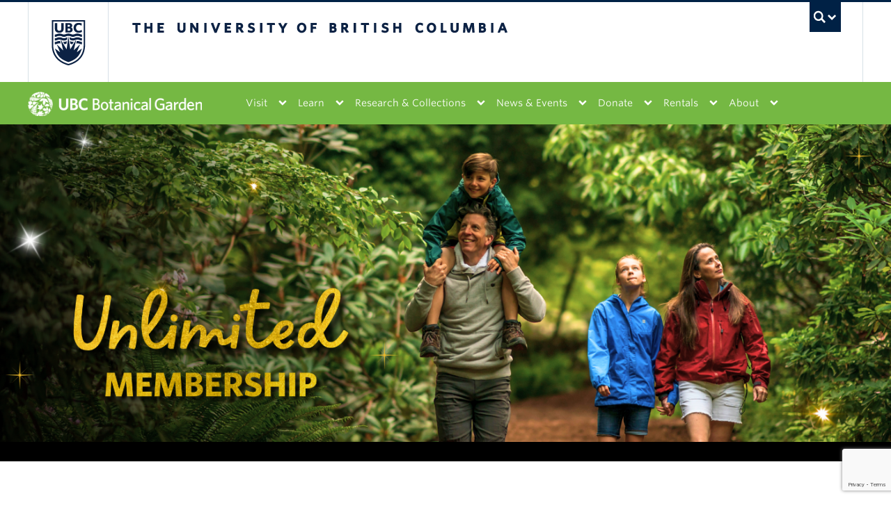

--- FILE ---
content_type: text/html; charset=UTF-8
request_url: https://botanicalgarden.ubc.ca/
body_size: 101362
content:
<!DOCTYPE html>
<!--[if IEMobile 7]><html class="iem7 oldie" lang="en-US"><![endif]-->
<!--[if (IE 7)&!(IEMobile)]><html class="ie7 oldie" lang="en-US"><![endif]-->
<!--[if (IE 8)&!(IEMobile)]><html class="ie8 oldie" lang="en-US"><![endif]-->
<!--[if (IE 9)&!(IEMobile)]><html class="ie9" lang="en-US"><![endif]-->
<!--[[if (gt IE 9)|(gt IEMobile 7)]><!--><html lang="en-US"><!--<![endif]-->
<head>
<meta http-equiv="Content-Type" content="text/html; charset=UTF-8" />
<title>Home Page - UBC Botanical Garden</title>

<meta http-equiv="X-UA-Compatible" content="IE=edge,chrome=1" />
<meta name="viewport" content="width=device-width" /> <!-- needed for responsive -->
<link rel="dns-prefetch" href="//cdn.ubc.ca/" />

<!-- Stylesheets -->
<link href="https://cdn.ubc.ca/clf/7.0.4/css/ubc-clf-full-bw.min.css" rel="stylesheet">
	
<link rel="profile" href="https://gmpg.org/xfn/11" />

<link rel="pingback" href="https://botanicalgarden.ubc.ca/xmlrpc.php" />

<meta name='robots' content='index, follow, max-image-preview:large, max-snippet:-1, max-video-preview:-1' />

<!-- Google Tag Manager for WordPress by gtm4wp.com -->
<script data-cfasync="false" data-pagespeed-no-defer>
	var gtm4wp_datalayer_name = "dataLayer";
	var dataLayer = dataLayer || [];
</script>
<!-- End Google Tag Manager for WordPress by gtm4wp.com --><meta name="template" content="UBC Collab 1.0.5" />

	<!-- This site is optimized with the Yoast SEO plugin v25.7 - https://yoast.com/wordpress/plugins/seo/ -->
	<meta name="description" content="The UBC Botanical gardens is the oldest university Botanical Garden in Canada. Visit us now, we&#039;re open Tuesday - Sunday 10am - 4:30 PM" />
	<link rel="canonical" href="https://botanicalgarden2015.sites.olt.ubc.ca/" />
	<meta property="og:locale" content="en_US" />
	<meta property="og:type" content="website" />
	<meta property="og:title" content="Home Page - UBC Botanical Garden" />
	<meta property="og:description" content="The UBC Botanical gardens is the oldest university Botanical Garden in Canada. Visit us now, we&#039;re open Tuesday - Sunday 10am - 4:30 PM" />
	<meta property="og:url" content="https://botanicalgarden2015.sites.olt.ubc.ca/" />
	<meta property="og:site_name" content="UBC Botanical Garden" />
	<meta property="article:publisher" content="https://www.facebook.com/UBCgarden/" />
	<meta property="article:modified_time" content="2026-01-06T19:34:54+00:00" />
	<meta property="og:image" content="https://botanicalgarden2015.sites.olt.ubc.ca/files/2025/10/Garden-Hours-Banner-3.png" />
	<meta property="og:image:width" content="1400" />
	<meta property="og:image:height" content="500" />
	<meta property="og:image:type" content="image/png" />
	<meta name="twitter:card" content="summary_large_image" />
	<meta name="twitter:site" content="@ubcgarden" />
	<script type="application/ld+json" class="yoast-schema-graph">{"@context":"https://schema.org","@graph":[{"@type":"WebPage","@id":"https://botanicalgarden2015.sites.olt.ubc.ca/","url":"https://botanicalgarden2015.sites.olt.ubc.ca/","name":"Home Page - UBC Botanical Garden","isPartOf":{"@id":"https://botanicalgarden.ubc.ca/#website"},"primaryImageOfPage":{"@id":"https://botanicalgarden2015.sites.olt.ubc.ca/#primaryimage"},"image":{"@id":"https://botanicalgarden2015.sites.olt.ubc.ca/#primaryimage"},"thumbnailUrl":"https://botanicalgarden.ubc.ca/files/2025/10/Garden-Hours-Banner-3.png","datePublished":"2013-03-04T19:30:17+00:00","dateModified":"2026-01-06T19:34:54+00:00","description":"The UBC Botanical gardens is the oldest university Botanical Garden in Canada. Visit us now, we're open Tuesday - Sunday 10am - 4:30 PM","breadcrumb":{"@id":"https://botanicalgarden2015.sites.olt.ubc.ca/#breadcrumb"},"inLanguage":"en-US","potentialAction":[{"@type":"ReadAction","target":["https://botanicalgarden2015.sites.olt.ubc.ca/"]}]},{"@type":"ImageObject","inLanguage":"en-US","@id":"https://botanicalgarden2015.sites.olt.ubc.ca/#primaryimage","url":"https://botanicalgarden.ubc.ca/files/2025/10/Garden-Hours-Banner-3.png","contentUrl":"https://botanicalgarden.ubc.ca/files/2025/10/Garden-Hours-Banner-3.png","width":1400,"height":500},{"@type":"BreadcrumbList","@id":"https://botanicalgarden2015.sites.olt.ubc.ca/#breadcrumb","itemListElement":[{"@type":"ListItem","position":1,"name":"Home"}]},{"@type":"WebSite","@id":"https://botanicalgarden.ubc.ca/#website","url":"https://botanicalgarden.ubc.ca/","name":"UBC Botanical Garden","description":"Canada&#039;s Oldest University Botanical Garden","potentialAction":[{"@type":"SearchAction","target":{"@type":"EntryPoint","urlTemplate":"https://botanicalgarden.ubc.ca/?s={search_term_string}"},"query-input":{"@type":"PropertyValueSpecification","valueRequired":true,"valueName":"search_term_string"}}],"inLanguage":"en-US"}]}</script>
	<!-- / Yoast SEO plugin. -->


<link rel='dns-prefetch' href='//cdn.ubc.ca' />
<link rel='dns-prefetch' href='//www.google.com' />
<link rel="alternate" title="oEmbed (JSON)" type="application/json+oembed" href="https://botanicalgarden.ubc.ca/wp-json/oembed/1.0/embed?url=https%3A%2F%2Fbotanicalgarden.ubc.ca%2F" />
<link rel="alternate" title="oEmbed (XML)" type="text/xml+oembed" href="https://botanicalgarden.ubc.ca/wp-json/oembed/1.0/embed?url=https%3A%2F%2Fbotanicalgarden.ubc.ca%2F&#038;format=xml" />
<style id='wp-img-auto-sizes-contain-inline-css' type='text/css'>
img:is([sizes=auto i],[sizes^="auto," i]){contain-intrinsic-size:3000px 1500px}
/*# sourceURL=wp-img-auto-sizes-contain-inline-css */
</style>
<link rel='stylesheet' id='subpages-navigation-base-css' href='https://botanicalgarden.ubc.ca/wp-content/plugins/subpages-navigation/subpage-navigation-base.css?ver=6.9' type='text/css' media='all' />
<link rel='stylesheet' id='ubc-collab-spotlight-css' href='https://botanicalgarden.ubc.ca/wp-content/themes/wp-hybrid-clf/inc/frontpage/spotlight/css/flexslider.css?ver=6.9' type='text/css' media='all' />
<style id='wp-emoji-styles-inline-css' type='text/css'>

	img.wp-smiley, img.emoji {
		display: inline !important;
		border: none !important;
		box-shadow: none !important;
		height: 1em !important;
		width: 1em !important;
		margin: 0 0.07em !important;
		vertical-align: -0.1em !important;
		background: none !important;
		padding: 0 !important;
	}
/*# sourceURL=wp-emoji-styles-inline-css */
</style>
<link rel='stylesheet' id='wp-block-library-css' href='https://botanicalgarden.ubc.ca/wp-includes/css/dist/block-library/style.min.css?ver=6.9' type='text/css' media='all' />
<style id='classic-theme-styles-inline-css' type='text/css'>
/*! This file is auto-generated */
.wp-block-button__link{color:#fff;background-color:#32373c;border-radius:9999px;box-shadow:none;text-decoration:none;padding:calc(.667em + 2px) calc(1.333em + 2px);font-size:1.125em}.wp-block-file__button{background:#32373c;color:#fff;text-decoration:none}
/*# sourceURL=/wp-includes/css/classic-themes.min.css */
</style>
<link rel='stylesheet' id='mediaelement-css' href='https://botanicalgarden.ubc.ca/wp-includes/js/mediaelement/mediaelementplayer-legacy.min.css?ver=4.2.17' type='text/css' media='all' />
<link rel='stylesheet' id='wp-mediaelement-css' href='https://botanicalgarden.ubc.ca/wp-includes/js/mediaelement/wp-mediaelement.min.css?ver=6.9' type='text/css' media='all' />
<link rel='stylesheet' id='view_editor_gutenberg_frontend_assets-css' href='https://botanicalgarden.ubc.ca/wp-content/plugins/wp-views/public/css/views-frontend.css?ver=3.6.18' type='text/css' media='all' />
<style id='view_editor_gutenberg_frontend_assets-inline-css' type='text/css'>
.wpv-sort-list-dropdown.wpv-sort-list-dropdown-style-default > span.wpv-sort-list,.wpv-sort-list-dropdown.wpv-sort-list-dropdown-style-default .wpv-sort-list-item {border-color: #cdcdcd;}.wpv-sort-list-dropdown.wpv-sort-list-dropdown-style-default .wpv-sort-list-item a {color: #444;background-color: #fff;}.wpv-sort-list-dropdown.wpv-sort-list-dropdown-style-default a:hover,.wpv-sort-list-dropdown.wpv-sort-list-dropdown-style-default a:focus {color: #000;background-color: #eee;}.wpv-sort-list-dropdown.wpv-sort-list-dropdown-style-default .wpv-sort-list-item.wpv-sort-list-current a {color: #000;background-color: #eee;}
.wpv-sort-list-dropdown.wpv-sort-list-dropdown-style-default > span.wpv-sort-list,.wpv-sort-list-dropdown.wpv-sort-list-dropdown-style-default .wpv-sort-list-item {border-color: #cdcdcd;}.wpv-sort-list-dropdown.wpv-sort-list-dropdown-style-default .wpv-sort-list-item a {color: #444;background-color: #fff;}.wpv-sort-list-dropdown.wpv-sort-list-dropdown-style-default a:hover,.wpv-sort-list-dropdown.wpv-sort-list-dropdown-style-default a:focus {color: #000;background-color: #eee;}.wpv-sort-list-dropdown.wpv-sort-list-dropdown-style-default .wpv-sort-list-item.wpv-sort-list-current a {color: #000;background-color: #eee;}.wpv-sort-list-dropdown.wpv-sort-list-dropdown-style-grey > span.wpv-sort-list,.wpv-sort-list-dropdown.wpv-sort-list-dropdown-style-grey .wpv-sort-list-item {border-color: #cdcdcd;}.wpv-sort-list-dropdown.wpv-sort-list-dropdown-style-grey .wpv-sort-list-item a {color: #444;background-color: #eeeeee;}.wpv-sort-list-dropdown.wpv-sort-list-dropdown-style-grey a:hover,.wpv-sort-list-dropdown.wpv-sort-list-dropdown-style-grey a:focus {color: #000;background-color: #e5e5e5;}.wpv-sort-list-dropdown.wpv-sort-list-dropdown-style-grey .wpv-sort-list-item.wpv-sort-list-current a {color: #000;background-color: #e5e5e5;}
.wpv-sort-list-dropdown.wpv-sort-list-dropdown-style-default > span.wpv-sort-list,.wpv-sort-list-dropdown.wpv-sort-list-dropdown-style-default .wpv-sort-list-item {border-color: #cdcdcd;}.wpv-sort-list-dropdown.wpv-sort-list-dropdown-style-default .wpv-sort-list-item a {color: #444;background-color: #fff;}.wpv-sort-list-dropdown.wpv-sort-list-dropdown-style-default a:hover,.wpv-sort-list-dropdown.wpv-sort-list-dropdown-style-default a:focus {color: #000;background-color: #eee;}.wpv-sort-list-dropdown.wpv-sort-list-dropdown-style-default .wpv-sort-list-item.wpv-sort-list-current a {color: #000;background-color: #eee;}.wpv-sort-list-dropdown.wpv-sort-list-dropdown-style-grey > span.wpv-sort-list,.wpv-sort-list-dropdown.wpv-sort-list-dropdown-style-grey .wpv-sort-list-item {border-color: #cdcdcd;}.wpv-sort-list-dropdown.wpv-sort-list-dropdown-style-grey .wpv-sort-list-item a {color: #444;background-color: #eeeeee;}.wpv-sort-list-dropdown.wpv-sort-list-dropdown-style-grey a:hover,.wpv-sort-list-dropdown.wpv-sort-list-dropdown-style-grey a:focus {color: #000;background-color: #e5e5e5;}.wpv-sort-list-dropdown.wpv-sort-list-dropdown-style-grey .wpv-sort-list-item.wpv-sort-list-current a {color: #000;background-color: #e5e5e5;}.wpv-sort-list-dropdown.wpv-sort-list-dropdown-style-blue > span.wpv-sort-list,.wpv-sort-list-dropdown.wpv-sort-list-dropdown-style-blue .wpv-sort-list-item {border-color: #0099cc;}.wpv-sort-list-dropdown.wpv-sort-list-dropdown-style-blue .wpv-sort-list-item a {color: #444;background-color: #cbddeb;}.wpv-sort-list-dropdown.wpv-sort-list-dropdown-style-blue a:hover,.wpv-sort-list-dropdown.wpv-sort-list-dropdown-style-blue a:focus {color: #000;background-color: #95bedd;}.wpv-sort-list-dropdown.wpv-sort-list-dropdown-style-blue .wpv-sort-list-item.wpv-sort-list-current a {color: #000;background-color: #95bedd;}
/*# sourceURL=view_editor_gutenberg_frontend_assets-inline-css */
</style>
<style id='global-styles-inline-css' type='text/css'>
:root{--wp--preset--aspect-ratio--square: 1;--wp--preset--aspect-ratio--4-3: 4/3;--wp--preset--aspect-ratio--3-4: 3/4;--wp--preset--aspect-ratio--3-2: 3/2;--wp--preset--aspect-ratio--2-3: 2/3;--wp--preset--aspect-ratio--16-9: 16/9;--wp--preset--aspect-ratio--9-16: 9/16;--wp--preset--color--black: #000000;--wp--preset--color--cyan-bluish-gray: #abb8c3;--wp--preset--color--white: #ffffff;--wp--preset--color--pale-pink: #f78da7;--wp--preset--color--vivid-red: #cf2e2e;--wp--preset--color--luminous-vivid-orange: #ff6900;--wp--preset--color--luminous-vivid-amber: #fcb900;--wp--preset--color--light-green-cyan: #7bdcb5;--wp--preset--color--vivid-green-cyan: #00d084;--wp--preset--color--pale-cyan-blue: #8ed1fc;--wp--preset--color--vivid-cyan-blue: #0693e3;--wp--preset--color--vivid-purple: #9b51e0;--wp--preset--color--ubc-white: #ffffff;--wp--preset--color--ubc-black: #222222;--wp--preset--color--ubc-blue: #002145;--wp--preset--color--ubc-secondary-blue: #0055b7;--wp--preset--color--ubc-tertiary-blue: #00a7e1;--wp--preset--color--ubc-quaternary-blue: #40b4e5;--wp--preset--color--ubc-quinary-blue: #6ec4e8;--wp--preset--color--ubc-senary-blue: #97d4e9;--wp--preset--gradient--vivid-cyan-blue-to-vivid-purple: linear-gradient(135deg,rgb(6,147,227) 0%,rgb(155,81,224) 100%);--wp--preset--gradient--light-green-cyan-to-vivid-green-cyan: linear-gradient(135deg,rgb(122,220,180) 0%,rgb(0,208,130) 100%);--wp--preset--gradient--luminous-vivid-amber-to-luminous-vivid-orange: linear-gradient(135deg,rgb(252,185,0) 0%,rgb(255,105,0) 100%);--wp--preset--gradient--luminous-vivid-orange-to-vivid-red: linear-gradient(135deg,rgb(255,105,0) 0%,rgb(207,46,46) 100%);--wp--preset--gradient--very-light-gray-to-cyan-bluish-gray: linear-gradient(135deg,rgb(238,238,238) 0%,rgb(169,184,195) 100%);--wp--preset--gradient--cool-to-warm-spectrum: linear-gradient(135deg,rgb(74,234,220) 0%,rgb(151,120,209) 20%,rgb(207,42,186) 40%,rgb(238,44,130) 60%,rgb(251,105,98) 80%,rgb(254,248,76) 100%);--wp--preset--gradient--blush-light-purple: linear-gradient(135deg,rgb(255,206,236) 0%,rgb(152,150,240) 100%);--wp--preset--gradient--blush-bordeaux: linear-gradient(135deg,rgb(254,205,165) 0%,rgb(254,45,45) 50%,rgb(107,0,62) 100%);--wp--preset--gradient--luminous-dusk: linear-gradient(135deg,rgb(255,203,112) 0%,rgb(199,81,192) 50%,rgb(65,88,208) 100%);--wp--preset--gradient--pale-ocean: linear-gradient(135deg,rgb(255,245,203) 0%,rgb(182,227,212) 50%,rgb(51,167,181) 100%);--wp--preset--gradient--electric-grass: linear-gradient(135deg,rgb(202,248,128) 0%,rgb(113,206,126) 100%);--wp--preset--gradient--midnight: linear-gradient(135deg,rgb(2,3,129) 0%,rgb(40,116,252) 100%);--wp--preset--font-size--small: 13px;--wp--preset--font-size--medium: 20px;--wp--preset--font-size--large: 36px;--wp--preset--font-size--x-large: 42px;--wp--preset--spacing--20: 0.44rem;--wp--preset--spacing--30: 0.67rem;--wp--preset--spacing--40: 1rem;--wp--preset--spacing--50: 1.5rem;--wp--preset--spacing--60: 2.25rem;--wp--preset--spacing--70: 3.38rem;--wp--preset--spacing--80: 5.06rem;--wp--preset--shadow--natural: 6px 6px 9px rgba(0, 0, 0, 0.2);--wp--preset--shadow--deep: 12px 12px 50px rgba(0, 0, 0, 0.4);--wp--preset--shadow--sharp: 6px 6px 0px rgba(0, 0, 0, 0.2);--wp--preset--shadow--outlined: 6px 6px 0px -3px rgb(255, 255, 255), 6px 6px rgb(0, 0, 0);--wp--preset--shadow--crisp: 6px 6px 0px rgb(0, 0, 0);}:where(.is-layout-flex){gap: 0.5em;}:where(.is-layout-grid){gap: 0.5em;}body .is-layout-flex{display: flex;}.is-layout-flex{flex-wrap: wrap;align-items: center;}.is-layout-flex > :is(*, div){margin: 0;}body .is-layout-grid{display: grid;}.is-layout-grid > :is(*, div){margin: 0;}:where(.wp-block-columns.is-layout-flex){gap: 2em;}:where(.wp-block-columns.is-layout-grid){gap: 2em;}:where(.wp-block-post-template.is-layout-flex){gap: 1.25em;}:where(.wp-block-post-template.is-layout-grid){gap: 1.25em;}.has-black-color{color: var(--wp--preset--color--black) !important;}.has-cyan-bluish-gray-color{color: var(--wp--preset--color--cyan-bluish-gray) !important;}.has-white-color{color: var(--wp--preset--color--white) !important;}.has-pale-pink-color{color: var(--wp--preset--color--pale-pink) !important;}.has-vivid-red-color{color: var(--wp--preset--color--vivid-red) !important;}.has-luminous-vivid-orange-color{color: var(--wp--preset--color--luminous-vivid-orange) !important;}.has-luminous-vivid-amber-color{color: var(--wp--preset--color--luminous-vivid-amber) !important;}.has-light-green-cyan-color{color: var(--wp--preset--color--light-green-cyan) !important;}.has-vivid-green-cyan-color{color: var(--wp--preset--color--vivid-green-cyan) !important;}.has-pale-cyan-blue-color{color: var(--wp--preset--color--pale-cyan-blue) !important;}.has-vivid-cyan-blue-color{color: var(--wp--preset--color--vivid-cyan-blue) !important;}.has-vivid-purple-color{color: var(--wp--preset--color--vivid-purple) !important;}.has-black-background-color{background-color: var(--wp--preset--color--black) !important;}.has-cyan-bluish-gray-background-color{background-color: var(--wp--preset--color--cyan-bluish-gray) !important;}.has-white-background-color{background-color: var(--wp--preset--color--white) !important;}.has-pale-pink-background-color{background-color: var(--wp--preset--color--pale-pink) !important;}.has-vivid-red-background-color{background-color: var(--wp--preset--color--vivid-red) !important;}.has-luminous-vivid-orange-background-color{background-color: var(--wp--preset--color--luminous-vivid-orange) !important;}.has-luminous-vivid-amber-background-color{background-color: var(--wp--preset--color--luminous-vivid-amber) !important;}.has-light-green-cyan-background-color{background-color: var(--wp--preset--color--light-green-cyan) !important;}.has-vivid-green-cyan-background-color{background-color: var(--wp--preset--color--vivid-green-cyan) !important;}.has-pale-cyan-blue-background-color{background-color: var(--wp--preset--color--pale-cyan-blue) !important;}.has-vivid-cyan-blue-background-color{background-color: var(--wp--preset--color--vivid-cyan-blue) !important;}.has-vivid-purple-background-color{background-color: var(--wp--preset--color--vivid-purple) !important;}.has-black-border-color{border-color: var(--wp--preset--color--black) !important;}.has-cyan-bluish-gray-border-color{border-color: var(--wp--preset--color--cyan-bluish-gray) !important;}.has-white-border-color{border-color: var(--wp--preset--color--white) !important;}.has-pale-pink-border-color{border-color: var(--wp--preset--color--pale-pink) !important;}.has-vivid-red-border-color{border-color: var(--wp--preset--color--vivid-red) !important;}.has-luminous-vivid-orange-border-color{border-color: var(--wp--preset--color--luminous-vivid-orange) !important;}.has-luminous-vivid-amber-border-color{border-color: var(--wp--preset--color--luminous-vivid-amber) !important;}.has-light-green-cyan-border-color{border-color: var(--wp--preset--color--light-green-cyan) !important;}.has-vivid-green-cyan-border-color{border-color: var(--wp--preset--color--vivid-green-cyan) !important;}.has-pale-cyan-blue-border-color{border-color: var(--wp--preset--color--pale-cyan-blue) !important;}.has-vivid-cyan-blue-border-color{border-color: var(--wp--preset--color--vivid-cyan-blue) !important;}.has-vivid-purple-border-color{border-color: var(--wp--preset--color--vivid-purple) !important;}.has-vivid-cyan-blue-to-vivid-purple-gradient-background{background: var(--wp--preset--gradient--vivid-cyan-blue-to-vivid-purple) !important;}.has-light-green-cyan-to-vivid-green-cyan-gradient-background{background: var(--wp--preset--gradient--light-green-cyan-to-vivid-green-cyan) !important;}.has-luminous-vivid-amber-to-luminous-vivid-orange-gradient-background{background: var(--wp--preset--gradient--luminous-vivid-amber-to-luminous-vivid-orange) !important;}.has-luminous-vivid-orange-to-vivid-red-gradient-background{background: var(--wp--preset--gradient--luminous-vivid-orange-to-vivid-red) !important;}.has-very-light-gray-to-cyan-bluish-gray-gradient-background{background: var(--wp--preset--gradient--very-light-gray-to-cyan-bluish-gray) !important;}.has-cool-to-warm-spectrum-gradient-background{background: var(--wp--preset--gradient--cool-to-warm-spectrum) !important;}.has-blush-light-purple-gradient-background{background: var(--wp--preset--gradient--blush-light-purple) !important;}.has-blush-bordeaux-gradient-background{background: var(--wp--preset--gradient--blush-bordeaux) !important;}.has-luminous-dusk-gradient-background{background: var(--wp--preset--gradient--luminous-dusk) !important;}.has-pale-ocean-gradient-background{background: var(--wp--preset--gradient--pale-ocean) !important;}.has-electric-grass-gradient-background{background: var(--wp--preset--gradient--electric-grass) !important;}.has-midnight-gradient-background{background: var(--wp--preset--gradient--midnight) !important;}.has-small-font-size{font-size: var(--wp--preset--font-size--small) !important;}.has-medium-font-size{font-size: var(--wp--preset--font-size--medium) !important;}.has-large-font-size{font-size: var(--wp--preset--font-size--large) !important;}.has-x-large-font-size{font-size: var(--wp--preset--font-size--x-large) !important;}
:where(.wp-block-post-template.is-layout-flex){gap: 1.25em;}:where(.wp-block-post-template.is-layout-grid){gap: 1.25em;}
:where(.wp-block-term-template.is-layout-flex){gap: 1.25em;}:where(.wp-block-term-template.is-layout-grid){gap: 1.25em;}
:where(.wp-block-columns.is-layout-flex){gap: 2em;}:where(.wp-block-columns.is-layout-grid){gap: 2em;}
:root :where(.wp-block-pullquote){font-size: 1.5em;line-height: 1.6;}
/*# sourceURL=global-styles-inline-css */
</style>
<link rel='stylesheet' id='tab-shortcode-css' href='https://botanicalgarden.ubc.ca/wp-content/plugins/tabs-shortcode/tab.min.css?ver=6.9' type='text/css' media='all' />
<link rel='stylesheet' id='style-css' href='https://botanicalgarden.ubc.ca/wp-content/themes/wp-hybrid-clf/style.css?ver=202208101238' type='text/css' media='all' />
<link rel='stylesheet' id='tablepress-default-css' href='https://botanicalgarden.ubc.ca/wp-content/plugins/tablepress/css/build/default.css?ver=3.2.6' type='text/css' media='all' />
<script type="text/javascript" src="https://botanicalgarden.ubc.ca/wp-content/plugins/wp-views/vendor/toolset/common-es/public/toolset-common-es-frontend.js?ver=174000" id="toolset-common-es-frontend-js"></script>
<script type="text/javascript" src="https://botanicalgarden.ubc.ca/wp-includes/js/jquery/jquery.min.js?ver=3.7.1" id="jquery-core-js"></script>
<script type="text/javascript" src="https://botanicalgarden.ubc.ca/wp-includes/js/jquery/jquery-migrate.min.js?ver=3.4.1" id="jquery-migrate-js"></script>
<script type="text/javascript" src="https://botanicalgarden.ubc.ca/wp-content/themes/wp-hybrid-clf/inc/navigation/js/navigation-base.js?ver=6.9" id="clf-navigation-base-js"></script>
<script type="text/javascript" id="ubc-ga-shim-js-extra">
/* <![CDATA[ */
var js_errors = {"wpajaxurl":"https://botanicalgarden.ubc.ca/wp-admin/admin-ajax.php","nonce":"6f1c0c08a1"};
//# sourceURL=ubc-ga-shim-js-extra
/* ]]> */
</script>
<script type="text/javascript" src="https://botanicalgarden.ubc.ca/wp-content/mu-plugins/ubc-google-analytics/js/ubc-google-analytics-shim.js" id="ubc-ga-shim-js"></script>
<link rel="https://api.w.org/" href="https://botanicalgarden.ubc.ca/wp-json/" /><link rel="alternate" title="JSON" type="application/json" href="https://botanicalgarden.ubc.ca/wp-json/wp/v2/pages/133" /><link rel='shortlink' href='https://botanicalgarden.ubc.ca/' />
<script src='//sites.olt.ubc.ca/?dm=b6eb8c9d941339a1ea180d53b7bb73ed&amp;action=load&amp;blogid=2713&amp;siteid=1&amp;t=1273897733&amp;back=https%3A%2F%2Fbotanicalgarden.ubc.ca%2F' type='text/javascript'></script>	<script>
	if ( document.location.protocol != "https:" ) {
		document.location = document.URL.replace(/^http:/i, "https:");
	}
	</script>
	
<!-- Google Tag Manager for WordPress by gtm4wp.com -->
<!-- GTM Container placement set to footer -->
<script data-cfasync="false" data-pagespeed-no-defer type="text/javascript">
	var dataLayer_content = {"pagePostType":"frontpage","pagePostType2":"single-page","pagePostAuthor":"Garden Communications"};
	dataLayer.push( dataLayer_content );
</script>
<script data-cfasync="false" data-pagespeed-no-defer type="text/javascript">
(function(w,d,s,l,i){w[l]=w[l]||[];w[l].push({'gtm.start':
new Date().getTime(),event:'gtm.js'});var f=d.getElementsByTagName(s)[0],
j=d.createElement(s),dl=l!='dataLayer'?'&l='+l:'';j.async=true;j.src=
'//www.googletagmanager.com/gtm.js?id='+i+dl;f.parentNode.insertBefore(j,f);
})(window,document,'script','dataLayer','GTM-58R6BWK');
</script>
<!-- End Google Tag Manager for WordPress by gtm4wp.com --><link rel='stylesheet' id='custom-css-css'  href='//botanicalgarden.ubc.ca/files/custom-css/custom-css-1757371069.min.css' type='text/css' media='all' />
<!--[if lte IE 7]>
<link href="https://cdn.ubc.ca/clf/7.0.4/css/font-awesome-ie7.css" rel="stylesheet">
<![endif]-->
<!-- Le HTML5 shim, for IE6-8 support of HTML5 elements -->
<!--[if lt IE 9]>
<script src="//cdn.ubc.ca/clf/html5shiv.min.js"></script>
<![endif]-->

<!-- Le fav and touch icons -->
<link rel="shortcut icon" href="https://cdn.ubc.ca/clf/7.0.4/img/favicon.ico">
<link rel="apple-touch-icon-precomposed" sizes="144x144" href="https://cdn.ubc.ca/clf/7.0.4/img/apple-touch-icon-144-precomposed.png">
<link rel="apple-touch-icon-precomposed" sizes="114x114" href="https://cdn.ubc.ca/clf/7.0.4/img/apple-touch-icon-114-precomposed.png">
<link rel="apple-touch-icon-precomposed" sizes="72x72" href="https://cdn.ubc.ca/clf/7.0.4/img/apple-touch-icon-72-precomposed.png">
<link rel="apple-touch-icon-precomposed" href="https://cdn.ubc.ca/clf/7.0.4/img/apple-touch-icon-57-precomposed.png">
<style type="text/css" media="screen">#ubc7-unit { background: #2f5d7c; }</style>
<!-- CSS FROM META BOX --><style type="text/css">@import url(//cloud.typography.com/6804272/781004/css/fonts.css);
body,
input,
button,
select,
textarea {
    font-family: 'Whitney SSm A', 'Whitney SSm B', Helvetica, Arial, sans-serif;
}
/******* Typography *******/

.page-title:after,
.entry-title:after,
.section-title:after {
    margin-top: 15px;
    content: '';
    height: 2px;
    width: 60px;
    display: block;
    position: relative;
}
.full-width-container .page-title {
    margin-top: 0;
}
.full-width-container h1,
.full-width-container h2,
.full-width-container h3,
.full-width-container h4,
.full-width-container h5,
.full-width-container h6,
.full-width-container h1 a,
.full-width-container h2 a,
.full-width-container h3 a,
.full-width-container h4 a,
.full-width-container h5 a,
.full-width-container h6 a {
    color: #444;
}
.full-width-container,
.full-width-container p {
    font-size: 15px;
    line-height: 24px;
}
.full-width-container p {
    margin: 0 0 2.5%;
    font-weight: 400;
}
.full-width-container h1,
.full-width-container h2,
.full-width-container h3,
.full-width-container h4,
.full-width-container h5,
.full-width-container h6,
.main-event-title {
    font-weight: 400;
}
.full-width-container h1,
.full-width-container h4,
.main-event-title {
    line-height: 133.3%;
}
.main-event-title {
    font-size: 265%;
    margin-top: 55px;
    margin-bottom: 5%;
    padding: 0 15px;
}
.full-width-container h2 {
    font-size: 200%;
    line-height: 150%;
    margin: 0 0 1.7%;
}
.full-width-container h3 {
    font-size: 176.4%;
    line-height: 135%;
    margin: 0 0 1.3%;
}
.full-width-container h4 {
    font-size: 141.1%;
    margin: 0 0 1%;
}
.full-width-container h5 {
    font-size: 117.6%;
    line-height: 140%;
    margin: 0 0 .8%;
}
.full-width-container h6 {
    font-size: 15px;
    line-height: 24px;
    margin: 0 0 .6%;
}
/** Special effects **/

.img-container {
    overflow: hidden;
    position: relative;
    display: inline-block;
    vertical-align: top;
    width: 100%;
}
.img-container img {
    -webkit-transition: all 0.3s linear;
    transition: all 0.3s linear;
    -webkit-transform: scale3d(1, 1, 1);
    transform: scale3d(1, 1, 1);
}
.img-container:hover img,
.img-container:focus img {
    -webkit-transform: scale3d(1.2, 1.2, 1);
    transform: scale3d(1.2, 1.2, 1);
}
/****** Layouts ******/

#container {
    margin: 0;
}
.row-fluid.content.expand {
    margin-left: 0;
    margin-right: 0;
    padding-left: 0;
    padding-right: 0;
}
/*-------------- Full width --------------*/

body.full-width {
    background-color: #FFF;
}
.full-width .full-width-container {
    margin-right: auto;
    margin-left: auto;
    padding: 0 20px;
}
.full-width .full-width-container {
    width: 940px;
    margin-top: 0;
    margin-right: auto;
    margin-bottom: 0;
    margin-left: auto;
}
.home.full-width .full-width-container {
    padding: 0;
    width: auto;
}
@media screen and (max-width: 979px) {
    #container {
        margin: 0 -20px;
    }
    .full-width .full-width-container {
        margin-left: -20px;
        margin-right: -20px;
        width: auto;
    }
    .home.full-width .full-width-container {
        margin-left: 0;
        margin-right: 0;
    }
}
@media screen and (min-width: 1200px) {
    .full-width .full-width-container {
        width: 1170px;
        display: block;
        margin: 0 auto;
    }
    .home.full-width .full-width-container {}
}
/** Primary Nav **/

#ubc7-unit,
p:empty {
    display: none !important;
}
.nav-collapse .nav>li>a,
.nav-collapse .dropdown-menu a {
    font-weight: normal;
}
.main-nav {
    margin-left: -15px;
    margin-right: -15px;
}
.main-nav .navbar {
    margin-top: 0;
    margin-bottom: 0;
}
.main-nav .navbar .btn-navbar {
    padding: 10px 0 0 0;
    margin: 0;
    font-size: 16.3px;
}
.main-nav .navbar .btn-navbar .icon-bar {
    margin-right: auto;
    margin-left: auto;
    width: 25px;
    height: 3px;
}
.main-nav .droptown-toggle {
    height: 61px;
    margin-left: 10px;
}
.main-nav .logo {
    line-height: 4.3;
    margin-left: 0;
}
.main-nav .logo img {
    max-width: 250px;
}
@media screen and (max-width: 340px)  {
    .main-nav .logo img {
        max-width: 220px;
        width: 220px;
    }   
}
.main-nav .span9 {
    min-height: auto;
}
.main-nav .nav>.active>a,
.main-nav .nav>li>a:hover,
.main-nav .nav>.active>a:hover,
.main-nav .nav>.active>a:active,
.main-nav .nav>.active>a:focus {
    color: #fff;
    box-shadow: none;
    text-shadow: none;
}
.main-nav .nav>li a {
    line-height: 40px;
    padding-right: 5px;
    padding-left: 5px;
}
.main-nav .nav>.active>a {
    text-shadow: none;
}
.main-nav .btn-group {
    margin-top: 0;
}
.main-nav .btn {
    background-color: transparent !important;
    background-image: none;
    border: none;
    box-shadow: none;
    padding: 10px 10px 11px;
}
.main-nav .nav>li a.btn {
    padding-right: 5px;
}
.main-nav .ubc7-arrow.down-arrow {
    background-position: -1178px -227px;
}
.main-nav #menu-top-nav {
    float: right;
    margin-right: 0;
}
.main-nav .dropdown-menu {
    border: none;
    margin-top: 0;
    min-width: 250px;
}
.main-nav .dropdown-menu li>a:hover,
.main-nav .dropdown-menu li>a:focus,
.main-nav .dropdown-submenu:hover>a,
.main-nav .dropdown-submenu:focus>a {
    background-image: none;
}
.main-nav .dropdown-menu li>a {
    padding-top: 0;
    padding-bottom: 0;
    color: #777;
}
.main-nav .dropdown-menu li {
    border: none;
}
.main-nav .dropdown-menu li>a:hover,
.main-nav .dropdown-menu li>a:focus,
.main-nav .dropdown-submenu:hover>a,
.main-nav .dropdown-submenu:focus>a {
    background-color: transparent;
}
.main-nav .nav-collapse .nav>li>a,
.main-nav .nav-collapse .dropdown-menu a,
.main-nav .nav-collapse .btn {
    webkit-border-radius: 0;
    -moz-border-radius: 0;
    border-radius: 0;
}
.main-nav .dropdown-menu .active>a,
.main-nav .dropdown-menu .active>a:hover,
.main-nav .dropdown-menu .active>a:focus {
    background-color: transparent !important;
    font-weight: bold;
}
@media screen and (max-width: 979px) {
    .main-nav #menu-top-nav {
        float: left;
    }
    .main-nav {
        margin-left: 0;
        margin-right: 0;
    }
    .main-nav .span9 {
        width: auto;
        clear: both;
        float: none;
        margin-left: -20px;
        margin-right: -20px;
    }
    .btn.droptown-toggle {
        float: right;
        padding-left: 20px;
        padding-right: 20px;
    }
    .main-nav .nav,
    .main-nav .nav .btn-group {
        width: 100%;
    }
    .nav-collapse.in .btn-group {
        margin-top: 0;
    }
    .main-nav .dropdown-menu li>a {
        color: #fff;
    }
}
@media screen and (min-width: 1200px) {
    .main-nav .container {
        width: 1170px;
        height: 40px;
    }
}
/************ Header Image **************/

.header-image {
    height: 350px;
    overflow: hidden;
}
.header-image img {
    margin-bottom: 60px;
}
/************ Sidenav ********************/

.sidenav.accordion,
.sidenav .single,
.sidenav .accordion-heading,
.sidenav .accordion-group,
.sidenav .accordion-heading .accordion-toggle,
.sidenav .accordion-group .accordion-group .accordion-inner>a:last-child,
.sidenav .accordion-inner a {
    border: 0;
    box-shadow: none;
}
.sidenav .single a:hover,
.sidenav .accordion-heading a:hover,
.sidenav .accordion-heading:hover,
.sidenav .accordion-heading a:hover,
.sidenav .accordion-heading:hover a:focus,
.sidenav .accordion-heading:hover a:active,
.sidenav .accordion-heading:hover .accordion-toggle {
    background: none !important;
}
.sidenav .accordion-toggle:after,
.sidenav .single a:after {
    float: right;
    font-size: 18px;
    font-family: FontAwesome;
    font-weight: normal;
    font-style: normal;
    text-decoration: inherit;
    -webkit-font-smoothing: antialiased;
    padding-left: 10px;
}
.sidenav .single a:after {
    content: "F105";
}
.sidenav .accordion-toggle:after {
    content: "F107";
}
.sidenav .opened .accordion-toggle:after {
    content: "F106";
}
.sidenav .single a,
.sidenav .accordion-heading a,
.sidenav .accordion-inner a {
    color: #777;
}
.sidenav .accordion-body {
    border-left-width: 1px;
    border-left-style: solid;
    border-left-color: #ccc;
}
.sidenav .single>a:hover .ubc7-arrow,
.sidenav .accordion>a:hover .ubc7-arrow,
.sidenav .opened:hover .right-arrow {
    background-position: -1113px -261px !important;
}
.sidenav .ubc7-arrow {
    display: none;
}
.sidenav .accordion-inner a:hover {
    background-color: transparent;
}

/*** collapsable submenu ****/
/*** sidebar nav ***/
.sidebar .navbar .brand {
    color: #222;   
}
.sidebar .navbar .brand, .sidebar .btn .icon-remove {
    display: none;   
}
.sidebar .navbar {
    margin: 0;   
}
.sidebar .navbar-inner {
    background-color: transparent;
    padding: 0;
}
.sidebar .navbar .btn-navbar {
    color: #999;
    background-color: #fff;
    background-image: none;
    border-color: #aaa;
    text-shadow: none;
    width: 32px;
}
@media screen and (min-width: 767px) {
    .sidebar .navbar .btn-navbar {
        display: none;   
    }
    .sidebar .nav-collapse.collapse {
        height: auto!important;
        overflow: visible!important;
    }
}
@media screen and (max-width: 767px) {
    .sidebar .navbar .brand {
        display: block;
        text-align: right;
    }   
}
/************* Home styles ***************/
/*** Welcome Message **/

.welcome-message {
    background-color: #000;
    padding: 20px 20px 8px;
}
.welcome-message p {
    color: #fff;
    line-height: 1.5;
    font-size: 20px;
}
.section-title {
    padding-top: 50px;
}
.home #container {
    padding-top: 0;
}
.home .carousel {
    margin-bottom: 0;
}
.custom-home-slider,
.welcome-message {
    margin-right: -15px;
    margin-left: -15px;
}
@media screen and (max-width: 767px) {
    .welcome-message p {
        font-size: 18px;
    }
}
@media screen and (max-width: 979px) {
    .custom-home-slider,
    .welcome-message {
        margin-right: -20px;
        margin-left: -20px;
    }
}
/** Slider **/

.home .carousel-inner>.item>img,
.home .carousel-inner>.item>a>img {
    width: 100%;
}
/** Plan your Visit **/

.plan-visit-boxes {
    font-size: 20px;
    margin: 50px auto 0;
}
.plan-visit-boxes .row-fluid > div {
    border-right: 1px solid #ccc;
    padding: 30px 0;
    text-align: center;
}
.plan-visit-boxes .row-fluid div:last-child {
    border: 0;
}
.plan-visit-boxes p {
    font-size: 18px;
}
.plan-visit-boxes a {
    text-decoration: none;
    color: #444;
}
.plan-visit-boxes .icon {
    font-size: 50px;
    vertical-align: middle;
    margin-right: 15px;
    color: #aaa;
}
/** Quick Links **/

.full-width-container .quick-link-titles {
    font-size: 20px;
    margin: 12px 0 1%;
}
.quick-links .row-fluid:last-child {
    margin-top: 30px;
}
.quick-links .hentry {
    margin-bottom: 0;
}
.quick-links .btn:after,
.parent-list-view .btn:after {
    content: ">";
    margin-left: 4px;
}
@media screen and (max-width: 767px) {
    .plan-visit-boxes {
        width: 100%;
    }
    .plan-visit-boxes .row-fluid div {
        border: none;
        border-bottom: 1px solid #ccc;
    }
    .plan-visit-boxes p {
        font-size: 30px;
    }
    .plan-visit-boxes .icon {
        font-size: 50px;
        display: block;
        margin: 0 auto 20px;
    }
    .plan-visit-boxes div {
        border: 0;
    }
    .quick-links .row-fluid:last-child {
        margin-top: 0;
    }
    .quick-links-box {
        margin-bottom: 30px;
    }
}
@media screen and (min-width: 1200px) {
    .plan-visit-boxes .row-fluid {
        width: 1170px;
    }
}
/** BUTTONS **/

.btn,
.border-radius-four {
    -webkit-border-radius: 4px;
    border-radius: 4px;
}
.btn,
.btn-primary:active,
.btn-primary.active {
    box-shadow: none;
    text-shadow: none;
    background-image: none;
    padding: 16px 12px;
}
.btn-small {
    padding: 9px 12px;
}
.btn-primary {
    background-color: transparent;
    color: #333;
}
.btn-primary:hover,
.btn-primary:active,
.btn-primary:focus {
    color: #fff;
}
.btn-primary,
.btn-primary:hover,
.btn-primary:active,
.btn-primary:focus {
    border-width: 2px;
}
.btn-inverse {
    color: #fff;
    border-color: #fff;
    background-color: transparent;
}
.btn-inverse:hover,
.btn-inverse:focus,
.btn-inverse:active {
    border-color: #fff;
    background-color: #fff;
}
/** THUMBNAILS **/

.thumbnail,
.thumbnail img {
    border: none;
    padding: 0;
    box-shadow: none;
    margin: 0;
}
.thumbnail img {
    width: 100%;
}
.full-width-container .thumbnail h3 {
    font-size: 165%;
    margin-top: 5%;
}
@media screen and (max-width: 767px) {
    .thumbnail {
        margin-left: -20px;
        margin-right: -20px;
    }
    .thumbnail h3,
    .thumbnail p {
        padding: 0 20px;
    }
}
/************ Parent List View **********/

.parent-list-view {
    margin-top: 30px;
}
.parent-list-view .post-excerpt p {
    font-size: 15px;
    line-height: 1.7;
}
.parent-list-view .img-container {
    margin-bottom: 15px;
    width: 100%;
}
.parent-list-view .entry-title {
    font-size: 165%;
}
.parent-list-view .child-page {
    margin-top: 35px;
}
/***** Footer *****/

.cta-footer .span9,
.cta-footer .span3 {
    min-height: 100px;
    display: inline-table;
}
.cta-footer p {
    color: #fff;
    font-size: 20px;
    line-height: 1.5;
    margin: 0;
    display: table-cell;
    vertical-align: middle;
}
footer.special {
    background-color: #fff;
    height: 350px;
    background-attachment: fixed;
    background-position: top center;
    -webkit-background-size: cover;
    -moz-background-size: cover;
    -o-background-size: cover;
    background-size: cover;
}
.social-media-footer {
    text-align: center;
}
.social-media-footer {
    padding-top: 8%;
}
.social-media-footer a {
    text-decoration: none;
}
.social-media-footer i,
.social-media-footer a i {
    font-size: 70px;
    margin: 0 40px;
    width: 90px;
    height: 90px;
    display: inline-block;
    border: 2px solid #fff;
    line-height: 1.4;
    color: #fff;
}
.social-media-footer i:hover,
.social-media-footer a:hover i {
    background-color: #fff;
    color: #002145;
}
@media screen and (max-width: 979px) {
    footer.special,
    .cta-footer {
        margin-left: -20px;
        margin-right: -20px;
    }
    .cta-footer {
        padding-right: 20px;
        padding-left: 20px;
    }
    .social-media-footer i,
    .social-media-footer a i {
        font-size: 50px;
        height: 60px;
        width: 60px;
    }
}
@media screen and (max-width: 767px) {
    .social-media-footer i,
    .social-media-footer a i {
        font-size: 35px;
        height: 45px;
        width: 45px;
        margin: 0 5px;
        line-height: 1.4;
    }
    footer.special {
        background-attachment: scroll;
    }
}
.lead {
    line-height: 1.7;
}
/******* EVENTS *********/

.full-width-container h1 {
    font-size: 265%;
    margin: 0 0 5%;
    margin-top: 60px;
}
.main-event-listing .eo-events {
    list-style: none;
}
.main-event-listing .eo-events li {
    margin-bottom: 30px;
}
.full-width-container .main-event-listing .event-title {
    margin-top: 0;
}
p.event-meta {
    line-height: 2.5;
}
.event-meta-box i {
    height: 27px;
    width: 27px;
    display: inline-block;
    color: #f1f1f1;
    text-align: center;
    line-height: 1.7;
    border-radius: 500px;
    background-color: #444;
}
ul.eo-events {
    margin-left: 0;
}
.event-title a {
    color: #222;
}
.featured-event-listing {
    margin: 0 auto;
    max-width: 1400px;
}
.featured-event-listing ul {
    list-style: none;
}
.event-details-container {
    top: 0;
    right: 0;
    background-color: #fff;
    padding: 20px;
    height: 100%;
    -moz-box-sizing: border-box;
    -webkit-box-sizing: border-box;
    box-sizing: border-box;
}
.event-details-container .event-title {
    margin-top: 0;
}
@media screen and (max-width: 767px) {
    .full-width-container .event-title {
        margin-top: 12px;
    }
    .event-details-container {
        width: auto;
        right: 0;
        position: relative;
    }
}
@media screen and (min-width: 979px) {
    .full-width-container .event-title {
        margin-top: 12px;
    }
    .event-details-container {
        width: 600px;
    }
}
@media screen and (min-width: 1230px) {
    .event-details-container {
        width: 550px;
    }
}

/** events archive **/
.event-listings .eo-events-shortcode li {
    margin-bottom: 50px   
}
.single-event #primary-secondary,
.tax-event-category #primary-secondary,
.single-event .post-byline,
.tax-event-category .page-title:after,
.tax-event-category .entry-title:after {
    display: none;   
}
.single-event .hfeed,
.tax-event-category .hfeed{
    float: none;
    margin: 0 auto;
}
.tax-event-category .hentry {
     border-bottom: 1px solid #eee
}
.tax-event-category ul.eo-event-meta {
    list-style: none;
    padding: 0;
    margin: 10px 0 !important;
}
.tax-event-category .hfeed img {
    height: 80px;
    width: 80px;
}
.tax-event-category .entry-title {
    font-size: 2rem;
    padding-bottom: 10px;
    margin: 0;
}
.tax-event-category time {
    display: block;   
}
@media screen and (max-width: 767px) {
    .tax-event-category .hfeed img {
        display: block;
        float: none !important;
        height: auto;
        margin: 0 auto 20px auto !important;
        width: auto;
    }       
}
/***** Calendar ****/

.fc-header td {
    display: block;
}
.fc-header .fc-button {
    background-color: transparent;
    box-shadow: none;
    text-shadow: none;
}
.fc-header .fc-state-active,
.fc-header .fc-button:hover {
    color: #fff;
}
.fc-header-dropdown {
    display: block;
}
/****** ISO EVENTS Events ******/

.event-tabs {
    margin-top: 3rem;
}
.event-tabs .tab-content {
    overflow: visible;
}
.event-tabs .nav-tabs {
    border-bottom: 2px solid;
    text-align: center;
}
.event-tabs .nav-tabs>li {
    display: inline-block;
    float: none;
}
.event-tabs .nav-tabs>li a {
    background: none;
    color: #333;
    font-size: 25px;
    padding: 15px;
}
.event-tabs .nav-tabs>li a,
.event-tabs .nav-tabs>li a:hover,
.event-tabs .nav-tabs>.active>a:hover,
.event-tabs .nav-tabs>.active>a:focus {
    border: 2px solid #333;
    border-bottom: 0;
}
.event-tabs .nav-tabs>.active>a,
.event-tabs .nav-tabs>.active>a:hover,
.event-tabs .nav-tabs>.active>a:active,
.event-tabs .nav-tabs>.active>a:focus,
.event-tabs .nav-tabs>li a:hover,
.event-tabs .nav-tabs>li a:focus {
    background: #333;
    color: #fff;
}
.iso-dropdown .dropdown-toggle.btn {
    border-width: 2px;
    padding: 17px 20px;
}
@media screen and (max-width: 767px) {
    .event-tabs .nav-tabs>li a {
        font-size: 14px
    }
}
.event-listings .img-container {
    height: 200px
}
.event-listings .event-title {
    font-size: 156%
}
.event-listings .btn {
    margin-top: 12px;
}
.event-listings ul {
    display: block;
    list-style: none;
    margin: 0 auto;
    padding: 0;
}
p.event-start,
p.event-end {
    line-height: 1.3;
}
p.event-start {
    border-bottom: 2px solid #222;
    font-size: 20px;
    margin-bottom: 10px;
    padding-bottom: 5px
}
p.event-end {
    font-size: 16px
}
.event-listings .eo-events-shortcode li {
    width: 31%;
}
@media screen and (max-width: 767px) {
    .event-listings .eo-events-shortcode li {
        width: 100%;
    }
}
/** FEATURED EVENT LISTINGS **/

.featured-event-listing .event-details-container {
    padding-top: 0;
}
.featured-event-listing h2,
.featured-event-listing h3 {
    font-weight: normal;
}
.featured-event-listing h3 {
    margin: 0;
}
.featured-event-listing .event-description {
    font-size: 20px;
    line-height: 1.3;
    margin: 17px 0;
}
@media screen and (max-width: 767px) {
    .event-details-container {
        padding: 0;
    }
    .featured-event-listing h3 {
        margin-top: 14px;
    }
}
/******* ISO CONTAINER ******/

.iso-template-container.grid {
    margin: 0 auto !important;
}
.iso-template-container.grid.row-fluid [class*="span"] {
    margin-left: 0;
}
.iso-template-container .grid-item {
    margin-bottom: 35px;
    margin-left: 0;
    margin-right: 0;
}
/* .row .span4.grid-item:nth-child(2n+1) { 
    margin-right: 0 !important;   
}
/* .row .span4.grid-item:nth-child(3n+1) {
    margin-left: 0 !important;   
}*/

.iso-template-container .gutter-sizer {
    width: 2.127659574468085%;
}
@media screen and (min-width: 1200px) {
    .iso-template-container .gutter-sizer {
        width: 2.564102564102564%;
    }
}
@media screen and (max-width: 979px) and (min-width: 768px) {
    .iso-template-container .gutter-sizer {
        width: 2.7624309392265194%
    }
}
.iso-template-container .img-container {
    margin-bottom: 20px;
    height: 100%;
}
.iso-dropdown,
.iso-dropdown .dropdown-toggle.btn,
.iso-dropdown .btn {
    border-width: 2px;
}
.filters {
    text-align: center;
}
.iso-dropdown {
    border-style: solid;
    -webkit-appearance: none;
}
.iso-dropdown-container {
    position: relative;
    width: 210px;
}
.iso-dropdown-container .icon-reorder {
    position: absolute;
    right: 5px;
    top: 7px;
}
.iso-dropdown {
    border: none;
}
.iso-dropdown .btn-large {
    font-weight: 300;
}
.iso-dropdown .dropdown-toggle {
    background-color: transparent;
    background-image: none;
    color: #000;
}
.iso-dropdown .dropdown-toggle,
.iso-dropdown .dropdown-toggle:hover,
.iso-dropdown.open .btn.dropdown-toggle {
    border: 2px solid;
}
.iso-dropdown .dropdown-menu .btn {
    -webkit-border-radius: 0;
    border-radius: 0;
    text-align: left;
    width: 100%;
}
.iso-dropdown.open .btn.dropdown-toggle,
.iso-dropdown .dropdown-toggle:hover,
.iso-dropdown .dropdown-menu .btn-primary:hover,
.iso-dropdown .dropdown-menu .btn-primary.is-checked {
    color: #fff;
}
.iso-dropdown .dropdown-toggle,
.iso-dropdown.open .btn.dropdown-toggle {
    box-shadow: none;
}
.iso-dropdown .dropdown-menu .btn,
.iso-dropdown .dropdown-menu li,
.iso-dropdown .dropdown-menu {
    border: none;
}
.iso-dropdown .dropdown-menu {
    margin-top: -56px;
    margin-left: -1px;
    max-width: 300px;
    -webkit-transition: all .3ms ease-in-out;
    -moz-transition: all .3ms ease-in-out;
    -ms-transition: all .3ms ease-in-out;
    -o-transition: all .3ms ease-in-out;
    transition: all .3ms ease-in-out;
}
.iso-dropdown .dropdown-menu .btn-primary {
    color: #777;
}
/******** science footer ********/

.footer-wrapper {
    padding-top: 60px;
}
@media screen and (max-width: 979px) {
    .footer-wrapper {
        margin: 0 -20px;
        padding-left: 20px;
        padding-right: 20px;
    }
}
.ubc-science-footer,
.ubc-address-field {
    color: rgb(255, 255, 255);
    background: rgb(0, 33, 69) none repeat scroll 0% 0% / auto padding-box border-box;
    border: 0px none rgb(255, 255, 255);
    font-size: 14px;
    outline: rgb(255, 255, 255) none 0px;
}
.ubc-science-footer a {
    color: #fff;
    text-decoration: none;
}
.ubc-science-wordmark {
    margin-top: 60px;
    opacity: .9;
}
.ubc-science-wordmark img {
    height: auto;
    width: 322px;
}
.ubc-science-footer-wrapper {
    border-bottom: 1px solid #1f385f;
    margin-top: 30px;
    padding-bottom: 30px;
}
.ubc-address-field {
    padding-bottom: 20px;
    padding-top: 20px;
}
footer .ubc7-back-to-top,
#ubc7-global-footer {
    display: none;
}</style> <script> window.addEventListener("load",function(){ var c={script:false,link:false}; function ls(s) { if(!['script','link'].includes(s)||c[s]){return;}c[s]=true; var d=document,f=d.getElementsByTagName(s)[0],j=d.createElement(s); if(s==='script'){j.async=true;j.src='https://botanicalgarden.ubc.ca/wp-content/plugins/wp-views/vendor/toolset/blocks/public/js/frontend.js?v=1.6.14';}else{ j.rel='stylesheet';j.href='https://botanicalgarden.ubc.ca/wp-content/plugins/wp-views/vendor/toolset/blocks/public/css/style.css?v=1.6.14';} f.parentNode.insertBefore(j, f); }; function ex(){ls('script');ls('link')} window.addEventListener("scroll", ex, {once: true}); if (('IntersectionObserver' in window) && ('IntersectionObserverEntry' in window) && ('intersectionRatio' in window.IntersectionObserverEntry.prototype)) { var i = 0, fb = document.querySelectorAll("[class^='tb-']"), o = new IntersectionObserver(es => { es.forEach(e => { o.unobserve(e.target); if (e.intersectionRatio > 0) { ex();o.disconnect();}else{ i++;if(fb.length>i){o.observe(fb[i])}} }) }); if (fb.length) { o.observe(fb[i]) } } }) </script>
	<noscript>
		<link rel="stylesheet" href="https://botanicalgarden.ubc.ca/wp-content/plugins/wp-views/vendor/toolset/blocks/public/css/style.css">
	</noscript><style type="text/css">
/* <![CDATA[ */
img.latex { vertical-align: middle; border: none; }
/* ]]> */
</style>
<!-- CSS FROM META BOX -->
	 			<style type="text/css">.img-container { 
	display: flex; !important
    justify-content: center;
    align-items: center;
   max-height: 173px;
}

.img-container img {
	flex-shrink: 0;
}</style>
</head>

<body class="home wp-singular page-template page-template-no-title page-template-no-title-php page page-id-133 wp-theme-wp-hybrid-clf full-width l1-column home-default page-home-page page-133 chrome primary-active secondary-active subsidiary-active views-template-homepage-template">


<div id="body-container" >

		
			<!-- UBC Global Utility Menu -->
        <div class="collapse expand" id="ubc7-global-menu">
            <div id="ubc7-search" class="expand">
            	<div class="container">                <div id="ubc7-search-box">
                    <form class="form-search" method="get" action="//www.ubc.ca/search/refine/" role="search">
                        <input aria-label="Search UBC Botanical Garden" type="text" name="q" placeholder="Search UBC Botanical Garden" class="input-xlarge search-query">
                        <input type="hidden" name="label" value="UBC Botanical Garden" />
                        <input type="hidden" name="site" value="*.botanicalgarden.ubc.ca" />
                        <button type="submit" class="btn">Search</button>
                    </form>
                </div>
                </div>            </div>
            <div class="container">            <div id="ubc7-global-header" class="expand">
                <!-- Global Utility Header from CDN -->
            </div>
            </div>        </div>
        <!-- End of UBC Global Utility Menu -->
			<!-- UBC Header -->
        <header id="ubc7-header" class="row-fluid expand" role="banner">
        	<div class="container">            <div class="span1">
                <div id="ubc7-logo">
                    <a href="https://www.ubc.ca" title="The University of British Columbia (UBC)">The University of British Columbia</a>
                </div>
            </div>
            <div class="span2">
                <div id="ubc7-apom">
                    <a href="https://cdn.ubc.ca/clf/ref/aplaceofmind" title="UBC a place of mind">UBC - A Place of Mind</a>
                </div>
            </div>
            <div class="span9" id="ubc7-wordmark-block">
                <div id="ubc7-wordmark">
                    <a href="https://www.ubc.ca/" title="The University of British Columbia (UBC)">The University of British Columbia</a>
                                    </div>
                <div id="ubc7-global-utility">
                    <button type="button" data-toggle="collapse" data-target="#ubc7-global-menu"><span>UBC Search</span></button>
                    <noscript><a id="ubc7-global-utility-no-script" href="https://www.ubc.ca/" title="UBC Search">UBC Search</a></noscript>
                </div>
            </div>
            </div>        </header>
        <!-- End of UBC Header -->

		 	<!-- UBC Unit Identifier -->
        <div id="ubc7-unit" class="row-fluid expand">
        	<div class="container">            <div class="span12">
                <!-- Mobile Menu Icon -->
                <div class="navbar">
                    <a class="btn btn-navbar" data-toggle="collapse" data-target="#ubc7-unit-navigation">
                        <span class="icon-bar"></span>
                        <span class="icon-bar"></span>
                        <span class="icon-bar"></span>
                    </a>
                </div>
                <!-- Unit Name -->
                <div id="ubc7-unit-name" class="ubc7-single-element">
                    <a href="/" title="UBC Botanical Garden"><span id="ubc7-unit-faculty"></span><span id="ubc7-unit-identifier">UBC Botanical Garden</span></a>
                </div>
            </div>
            </div>        </div>
        <!-- End of UBC Unit Identifier -->
	    
				<div class="row-fluid content expand">
				<div class="utility span12">

					<div id="section-3" class="widget section-widget widget-section-widget"><div class="widget-wrap widget-inside"><div class="container">
  <div class="main-nav">
    <div class="navbar expand" role="navigation">
         <div class="navbar-inner expand">
        <a class="btn btn-navbar" data-toggle="collapse" data-target=".nav-collapse">
          menu
          <span class="icon-bar"></span>
          <span class="icon-bar"></span>
          <span class="icon-bar"></span>
        </a>
               <div class="logo span3"><a href="https://botanicalgarden2015.sites.olt.ubc.ca/" title="Botanical Garden"><img src="https://botanicalgarden2015.sites.olt.ubc.ca/files/2016/05/ubc-botanical-gardens-logo.png" alt="Botanical Garden"></a></div>
            <div class="span9"><div class="nav-collapse collapse"><ul id="3679" class="nav"><li id="menu-item-462" class="menu-item menu-item-type-post_type menu-item-object-page menu-item-has-children dropdown menu-item-462"><div class="btn-group"><a class="btn" href="https://botanicalgarden.ubc.ca/visit/">Visit</a><button class="btn droptown-toggle" aria-haspopup="true" aria-expanded="false" aria-label="expand Visit menu" data-toggle="dropdown"><span aria-hidden="true" class="ubc7-arrow blue down-arrow"></span></button>
<ul class="dropdown-menu">
	<li id="menu-item-1238" class="menu-item menu-item-type-post_type menu-item-object-page menu-item-1238"><a href="https://botanicalgarden.ubc.ca/visit/nitobe-memorial-garden/">Nitobe Memorial Garden</a></li>
	<li id="menu-item-21376" class="menu-item menu-item-type-post_type menu-item-object-page menu-item-21376"><a href="https://botanicalgarden.ubc.ca/visit/visitor-info-maps/cultivara-from-forest-floor-to-treetops/">Cultivara Tree Tours</a></li>
	<li id="menu-item-1233" class="menu-item menu-item-type-post_type menu-item-object-page menu-item-1233"><a target="_blank" href="https://shop.botanicalgarden.ubc.ca/collections/admission-membership#new_tab">Book Your Visit</a></li>
	<li id="menu-item-1232" class="menu-item menu-item-type-post_type menu-item-object-page menu-item-1232"><a href="https://botanicalgarden.ubc.ca/visit/hours-directions/">Hours &#038; Directions</a></li>
	<li id="menu-item-1231" class="menu-item menu-item-type-post_type menu-item-object-page menu-item-1231"><a href="https://botanicalgarden.ubc.ca/visit/visitor-info-maps/">Plan Your Visit &#038; Maps</a></li>
	<li id="menu-item-14554" class="menu-item menu-item-type-post_type menu-item-object-page menu-item-14554"><a href="https://botanicalgarden.ubc.ca/group-experiences-and-tours/">Group Experiences and Tours</a></li>
	<li id="menu-item-1235" class="menu-item menu-item-type-post_type menu-item-object-page menu-item-1235"><a href="https://botanicalgarden.ubc.ca/visit/unlimited-membership/">Membership</a></li>
	<li id="menu-item-1236" class="menu-item menu-item-type-post_type menu-item-object-page menu-item-1236"><a href="https://botanicalgarden.ubc.ca/visit/garden-highlights/">Explore our Garden</a></li>
	<li id="menu-item-14851" class="menu-item menu-item-type-post_type menu-item-object-page menu-item-14851"><a href="https://botanicalgarden.ubc.ca/visit/drop-in-tours/">Drop-in Tours</a></li>
	<li id="menu-item-1237" class="menu-item menu-item-type-post_type menu-item-object-page menu-item-1237"><a href="https://botanicalgarden.ubc.ca/visit/greenheart-treewalk/">Greenheart TreeWalk</a></li>
	<li id="menu-item-1234" class="menu-item menu-item-type-post_type menu-item-object-page menu-item-1234"><a href="https://botanicalgarden.ubc.ca/visit/shop/">Shop &#038; Garden Centre</a></li>
</ul></div>
</li>
<li id="menu-item-463" class="menu-item menu-item-type-post_type menu-item-object-page menu-item-has-children dropdown menu-item-463"><div class="btn-group"><a class="btn" href="https://botanicalgarden.ubc.ca/learn/">Learn</a><button class="btn droptown-toggle" aria-haspopup="true" aria-expanded="false" aria-label="expand Learn menu" data-toggle="dropdown"><span aria-hidden="true" class="ubc7-arrow blue down-arrow"></span></button>
<ul class="dropdown-menu">
	<li id="menu-item-7785" class="menu-item menu-item-type-post_type menu-item-object-page menu-item-7785"><a href="https://botanicalgarden.ubc.ca/learn/horticulture-training-program/">Horticulture Training Program</a></li>
	<li id="menu-item-8337" class="menu-item menu-item-type-post_type menu-item-object-page menu-item-8337"><a href="https://botanicalgarden.ubc.ca/learn/field-trips/">Group Experiences and Tours</a></li>
	<li id="menu-item-20692" class="menu-item menu-item-type-custom menu-item-object-custom menu-item-20692"><a href="https://botanicalgarden.ubc.ca/learn/community-outreach-program/">Community Outreach Program</a></li>
	<li id="menu-item-20693" class="menu-item menu-item-type-custom menu-item-object-custom menu-item-20693"><a href="https://botanicalgarden.ubc.ca/learn/field-school/">Sustainable Communities Field School</a></li>
	<li id="menu-item-19331" class="menu-item menu-item-type-post_type menu-item-object-page menu-item-19331"><a href="https://botanicalgarden.ubc.ca/learn/educator-resources/">Educator Resources</a></li>
	<li id="menu-item-12071" class="menu-item menu-item-type-post_type menu-item-object-page menu-item-12071"><a href="https://botanicalgarden.ubc.ca/learn/local-gardens-growing-global-goals-storymap/">Local Gardens Growing Global Goals</a></li>
	<li id="menu-item-8344" class="menu-item menu-item-type-post_type menu-item-object-page menu-item-8344"><a target="_blank" href="https://forums.botanicalgarden.ubc.ca/#new_tab">Forums</a></li>
	<li id="menu-item-8346" class="menu-item menu-item-type-post_type menu-item-object-page menu-item-8346"><a href="https://botanicalgarden.ubc.ca/learn/advice/hortline-garden-advice/">Hortline Advice</a></li>
	<li id="menu-item-8345" class="menu-item menu-item-type-post_type menu-item-object-page menu-item-8345"><a target="_blank" href="http://www.growgreenguide.ca#new_tab">Grow Green Guide</a></li>
	<li id="menu-item-1230" class="menu-item menu-item-type-post_type menu-item-object-page menu-item-1230"><a href="https://botanicalgarden.ubc.ca/learn/vancouver-trees-app/">Vancouver Trees App</a></li>
</ul></div>
</li>
<li id="menu-item-464" class="menu-item menu-item-type-post_type menu-item-object-page menu-item-has-children dropdown menu-item-464"><div class="btn-group"><a class="btn" href="https://botanicalgarden.ubc.ca/research-collections/">Research &#038; Collections</a><button class="btn droptown-toggle" aria-haspopup="true" aria-expanded="false" aria-label="expand Research &#038; Collections menu" data-toggle="dropdown"><span aria-hidden="true" class="ubc7-arrow blue down-arrow"></span></button>
<ul class="dropdown-menu">
	<li id="menu-item-1223" class="menu-item menu-item-type-post_type menu-item-object-page menu-item-1223"><a href="https://botanicalgarden.ubc.ca/research-collections/plant-collections/">Plant Collections</a></li>
	<li id="menu-item-1224" class="menu-item menu-item-type-post_type menu-item-object-page menu-item-1224"><a href="https://botanicalgarden.ubc.ca/research-collections/research/">Research</a></li>
	<li id="menu-item-1226" class="menu-item menu-item-type-post_type menu-item-object-page menu-item-1226"><a href="https://botanicalgarden.ubc.ca/research-collections/library-archives-multimedia/">Library &#038; Archives</a></li>
	<li id="menu-item-1227" class="menu-item menu-item-type-post_type menu-item-object-page menu-item-1227"><a href="https://botanicalgarden.ubc.ca/research-collections/books-volumes-apps/">Books, Volumes &#038; Apps</a></li>
	<li id="menu-item-1225" class="menu-item menu-item-type-post_type menu-item-object-page menu-item-1225"><a href="https://botanicalgarden.ubc.ca/research-collections/academic-services/">Academic Services</a></li>
	<li id="menu-item-5463" class="menu-item menu-item-type-post_type menu-item-object-page menu-item-5463"><a href="https://botanicalgarden.ubc.ca/research-collections/index-seminum/">Index Seminum</a></li>
</ul></div>
</li>
<li id="menu-item-1019" class="menu-item menu-item-type-post_type menu-item-object-page menu-item-has-children dropdown menu-item-1019"><div class="btn-group"><a class="btn" href="https://botanicalgarden.ubc.ca/news-events/">News &#038; Events</a><button class="btn droptown-toggle" aria-haspopup="true" aria-expanded="false" aria-label="expand News &#038; Events menu" data-toggle="dropdown"><span aria-hidden="true" class="ubc7-arrow blue down-arrow"></span></button>
<ul class="dropdown-menu">
	<li id="menu-item-1563" class="menu-item menu-item-type-post_type menu-item-object-page menu-item-1563"><a href="https://botanicalgarden.ubc.ca/news-events/garden-blog/">Garden Blog</a></li>
	<li id="menu-item-2833" class="menu-item menu-item-type-post_type menu-item-object-page menu-item-2833"><a href="https://botanicalgarden.ubc.ca/news-events/events-activities/">Events &#038; Activities</a></li>
	<li id="menu-item-1222" class="menu-item menu-item-type-post_type menu-item-object-page menu-item-1222"><a href="https://botanicalgarden.ubc.ca/news-events/newsletter/">Newsletter</a></li>
</ul></div>
</li>
<li id="menu-item-466" class="menu-item menu-item-type-post_type menu-item-object-page menu-item-has-children dropdown menu-item-466"><div class="btn-group"><a class="btn" href="https://botanicalgarden.ubc.ca/donate/">Donate</a><button class="btn droptown-toggle" aria-haspopup="true" aria-expanded="false" aria-label="expand Donate menu" data-toggle="dropdown"><span aria-hidden="true" class="ubc7-arrow blue down-arrow"></span></button>
<ul class="dropdown-menu">
	<li id="menu-item-17147" class="menu-item menu-item-type-post_type menu-item-object-page menu-item-17147"><a href="https://botanicalgarden.ubc.ca/donate/">Giving at the Garden</a></li>
	<li id="menu-item-1217" class="menu-item menu-item-type-post_type menu-item-object-page menu-item-1217"><a href="https://botanicalgarden.ubc.ca/donate/education/">Education</a></li>
	<li id="menu-item-1216" class="menu-item menu-item-type-post_type menu-item-object-page menu-item-1216"><a href="https://botanicalgarden.ubc.ca/donate/collections/">Collections</a></li>
	<li id="menu-item-1219" class="menu-item menu-item-type-post_type menu-item-object-page menu-item-1219"><a href="https://botanicalgarden.ubc.ca/donate/special-projects/">Special Projects</a></li>
	<li id="menu-item-1218" class="menu-item menu-item-type-post_type menu-item-object-page menu-item-1218"><a href="https://botanicalgarden.ubc.ca/donate/legacy-giving/">Legacy Giving</a></li>
</ul></div>
</li>
<li id="menu-item-4483" class="menu-item menu-item-type-post_type menu-item-object-page menu-item-has-children dropdown menu-item-4483"><div class="btn-group"><a class="btn" href="https://botanicalgarden.ubc.ca/rentals/">Rentals</a><button class="btn droptown-toggle" aria-haspopup="true" aria-expanded="false" aria-label="expand Rentals menu" data-toggle="dropdown"><span aria-hidden="true" class="ubc7-arrow blue down-arrow"></span></button>
<ul class="dropdown-menu">
	<li id="menu-item-4498" class="menu-item menu-item-type-post_type menu-item-object-page menu-item-4498"><a href="https://botanicalgarden.ubc.ca/rentals/weddings/">Weddings</a></li>
	<li id="menu-item-4499" class="menu-item menu-item-type-post_type menu-item-object-page menu-item-4499"><a href="https://botanicalgarden.ubc.ca/rentals/facilities/">Facilities</a></li>
	<li id="menu-item-4497" class="menu-item menu-item-type-post_type menu-item-object-page menu-item-4497"><a href="https://botanicalgarden.ubc.ca/rentals/photography-filming/">Photography &#038; Filming</a></li>
</ul></div>
</li>
<li id="menu-item-467" class="menu-item menu-item-type-post_type menu-item-object-page menu-item-has-children dropdown menu-item-467"><div class="btn-group"><a class="btn" href="https://botanicalgarden.ubc.ca/about/">About</a><button class="btn droptown-toggle" aria-haspopup="true" aria-expanded="false" aria-label="expand About menu" data-toggle="dropdown"><span aria-hidden="true" class="ubc7-arrow blue down-arrow"></span></button>
<ul class="dropdown-menu">
	<li id="menu-item-1211" class="menu-item menu-item-type-post_type menu-item-object-page menu-item-1211"><a href="https://botanicalgarden.ubc.ca/about/contact/">Contact</a></li>
	<li id="menu-item-4145" class="menu-item menu-item-type-post_type menu-item-object-page menu-item-4145"><a href="https://botanicalgarden.ubc.ca/about/about-us/">About Us</a></li>
	<li id="menu-item-1215" class="menu-item menu-item-type-post_type menu-item-object-page menu-item-1215"><a href="https://botanicalgarden.ubc.ca/about/volunteering/">Volunteering</a></li>
	<li id="menu-item-1213" class="menu-item menu-item-type-post_type menu-item-object-page menu-item-1213"><a href="https://botanicalgarden.ubc.ca/about/friends-of-the-garden/">Friends of the Garden</a></li>
	<li id="menu-item-1212" class="menu-item menu-item-type-post_type menu-item-object-page menu-item-1212"><a href="https://botanicalgarden.ubc.ca/about/employment/">Employment</a></li>
	<li id="menu-item-21078" class="menu-item menu-item-type-post_type menu-item-object-page menu-item-21078"><a href="https://botanicalgarden.ubc.ca/visit/visitor-info-maps/what-our-visitors-are-saying/">FAQs and Policies</a></li>
</ul></div>
</li>
</ul></div></div>
         </div><!-- /navbar-inner -->
    </div><!-- /navbar -->
  </div><!-- /main-nav -->
</div><!-- /container --></div></div><div id="custom_html-5" class="widget_text widget widget_custom_html widget-widget_custom_html"><div class="widget_text widget-wrap widget-inside"><div class="textwidget custom-html-widget"><!--SECURE JAVASCRIPT PIXEL CODE START-->

<script src="https://acuityplatform.com/Adserver/pxlj/6307147811748247552?" type="text/javascript" async ></script>

<!--SECURE JAVASCRIPT PIXEL CODE END-->
</div></div></div>
				</div><!-- #header-widget .utility -->
			</div>
			
	<div class="full-width-container">	
	<div id="container" class="expand" >
	
		<div class="expand row-fluid" role="main">
	<div id="content" class="hfeed content  span12">

		
		<div id="utility-before-content" class="sidebar utility ">

			<div id="custom_html-10" class="widget_text widget widget_custom_html widget-widget_custom_html"><div class="widget_text widget-wrap widget-inside"><div class="textwidget custom-html-widget"><!-- Google Tag Manager (noscript) -->

<noscript><iframe src="https://www.googletagmanager.com/ns.html?id=GTM-58R6BWK"

height="0" width="0" style="display:none;visibility:hidden"></iframe></noscript>

<!-- End Google Tag Manager (noscript) --></div></div></div>
		</div><!-- #utility-before-content .utility -->

	
		
			<div id="post-133" class="hentry page publish post-1 odd author-kteed">

				<div class="entry-content">
					<script id="e2ma-embed">window.e2ma=window.e2ma||{};e2ma.accountId='1405708';</script><script src="//dk98ddgl0znzm.cloudfront.net/e2ma.js" async="async"></script>

<div id="myCarousel" class="carousel slide custom-home-slider">
    <div class="carousel-inner">
		<div class="item active"><img fetchpriority="high" decoding="async" width="1400" height="500" src="https://botanicalgarden.ubc.ca/files/2025/10/Garden-Hours-Banner-3.png" class="attachment-full size-full wp-post-image" alt="" size="full" srcset="https://botanicalgarden.ubc.ca/files/2025/10/Garden-Hours-Banner-3.png 1400w, https://botanicalgarden.ubc.ca/files/2025/10/Garden-Hours-Banner-3-360x129.png 360w, https://botanicalgarden.ubc.ca/files/2025/10/Garden-Hours-Banner-3-940x336.png 940w, https://botanicalgarden.ubc.ca/files/2025/10/Garden-Hours-Banner-3-768x274.png 768w" sizes="(max-width: 1400px) 100vw, 1400px" /></div>
		<div class="item"><img decoding="async" width="1400" height="500" src="https://botanicalgarden.ubc.ca/files/2026/01/Teacher-Professional-Development-Day-1400-x-500-px.png" class="attachment-full size-full wp-post-image" alt="" size="full" srcset="https://botanicalgarden.ubc.ca/files/2026/01/Teacher-Professional-Development-Day-1400-x-500-px.png 1400w, https://botanicalgarden.ubc.ca/files/2026/01/Teacher-Professional-Development-Day-1400-x-500-px-360x129.png 360w, https://botanicalgarden.ubc.ca/files/2026/01/Teacher-Professional-Development-Day-1400-x-500-px-940x336.png 940w, https://botanicalgarden.ubc.ca/files/2026/01/Teacher-Professional-Development-Day-1400-x-500-px-768x274.png 768w" sizes="(max-width: 1400px) 100vw, 1400px" /></div><div class="item"><img decoding="async" width="1400" height="500" src="https://botanicalgarden.ubc.ca/files/2025/11/30-off-Unlimited-Membership-Website-Banner-Landing-Page-2.png" class="attachment-full size-full wp-post-image" alt="" size="full" srcset="https://botanicalgarden.ubc.ca/files/2025/11/30-off-Unlimited-Membership-Website-Banner-Landing-Page-2.png 1400w, https://botanicalgarden.ubc.ca/files/2025/11/30-off-Unlimited-Membership-Website-Banner-Landing-Page-2-360x129.png 360w, https://botanicalgarden.ubc.ca/files/2025/11/30-off-Unlimited-Membership-Website-Banner-Landing-Page-2-940x336.png 940w, https://botanicalgarden.ubc.ca/files/2025/11/30-off-Unlimited-Membership-Website-Banner-Landing-Page-2-768x274.png 768w" sizes="(max-width: 1400px) 100vw, 1400px" /></div><div class="item"><img loading="lazy" decoding="async" width="1400" height="500" src="https://botanicalgarden.ubc.ca/files/2025/11/Garden-Hours-Banner-4.png" class="attachment-full size-full wp-post-image" alt="" size="full" srcset="https://botanicalgarden.ubc.ca/files/2025/11/Garden-Hours-Banner-4.png 1400w, https://botanicalgarden.ubc.ca/files/2025/11/Garden-Hours-Banner-4-360x129.png 360w, https://botanicalgarden.ubc.ca/files/2025/11/Garden-Hours-Banner-4-940x336.png 940w, https://botanicalgarden.ubc.ca/files/2025/11/Garden-Hours-Banner-4-768x274.png 768w" sizes="auto, (max-width: 1400px) 100vw, 1400px" /></div>
  </div>
</div>
<div class="welcome-message">
  <div class="container">
    <p></p>
    <!-- please put any messages about garden closures or alerts here -->
    <!-- <p>ALERT: TORNADO WARNING, GARDEN IS CLOSED MAY 14TH</p> -->
  </div>
</div>

<div class="container">
  <h2 class="section-title">Plan Your Visit</h2>
  <div class="plan-visit-boxes">
    <div class="row-fluid"><div class="span3"></p>
<p><a target="_self" href="https://botanicalgarden.ubc.ca/visit/visitor-info-maps/cultivara-from-forest-floor-to-treetops/" title="The Garden Goes Vertical" class=""></a> <a target="_self" href="https://botanicalgarden.ubc.ca/visit/visitor-info-maps/cultivara-from-forest-floor-to-treetops/" title="The Garden Goes Vertical" class="">The Garden Goes Vertical</a></p>
<p>
</div><div class="span3"></p>
<p><a target="_self" href="https://botanicalgarden.ubc.ca/visit/hours-directions/" title="Hours &#038; Directions" class=""><i class="icon icon-time"></i></a> <a target="_self" href="https://botanicalgarden.ubc.ca/visit/hours-directions/" title="Hours &#038; Directions" class="">Hours &#038; Directions</a></p>
<p>
</div><div class="span3"></p>
<p><a target="_self" href="https://shop.botanicalgarden.ubc.ca/collections/admission-membership#new_tab" title="Book Your Visit" class=""><i class="icon icon-ticket"></i></a> <a target="_self" href="https://shop.botanicalgarden.ubc.ca/collections/admission-membership#new_tab" title="Book Your Visit" class="">Book Your Visit</a></p>
<p>
</div><div class="span3"></p>
<p><a target="_self" href="https://botanicalgarden.ubc.ca/visit/garden-highlights/" title="Explore our Garden" class=""><i class="icon icon-picture"></i></a> <a target="_self" href="https://botanicalgarden.ubc.ca/visit/garden-highlights/" title="Explore our Garden" class="">Explore our Garden</a></p>
<p>
</div></div>
	</div>
    <h2 class="section-title">Quick Links</h2>
	<div class="quick-links">
	<div class="row-fluid"><div class="span3"><div class="quick-links-box"></p>
<div class="img-container"><a target="_self" href="https://news.ubc.ca/2025/10/nitobe-memorial-garden-bridges-worlds/" title="Nitobe Memorial Garden: A garden that bridges worlds" class=""><img decoding="async" src="https://botanicalgarden.ubc.ca/files/2025/10/Screenshot-2025-10-21-at-9.23.21-AM.png" alt="" class="" /></a></div>
<h4 class="quick-link-titles"><a target="_self" href="https://news.ubc.ca/2025/10/nitobe-memorial-garden-bridges-worlds/" title="Nitobe Memorial Garden: A garden that bridges worlds" class="">Nitobe Memorial Garden: A garden that bridges worlds</a></h4>
<p>        	<p>“Dr. Nitobe wanted to build understanding between East and West,” says Sugiyama. “We follow that idea here by mixing native </p>
<br />
      		<a target="_self" href="https://news.ubc.ca/2025/10/nitobe-memorial-garden-bridges-worlds/" title="Read more" class="btn btn-primary btn-small">Read more</a><br />
      	</div>
</div><div class="span3"><div class="quick-links-box"></p>
<div class="img-container"><a target="_self" href="https://botanicalgarden.ubc.ca/our-new-unlimited-membership-card/" title="One Membership. Unlimited Experiences." class=""><img decoding="async" src="https://botanicalgarden.ubc.ca/files/2025/08/unlimited.png" alt="" class="" /></a></div>
<h4 class="quick-link-titles"><a target="_self" href="https://botanicalgarden.ubc.ca/our-new-unlimited-membership-card/" title="One Membership. Unlimited Experiences." class="">One Membership. Unlimited Experiences.</a></h4>
<p>        	<p>A UBC Garden membership is more than a pass; it is a gift you give yourself and your family. It’s </p>
<br />
      		<a target="_self" href="https://botanicalgarden.ubc.ca/our-new-unlimited-membership-card/" title="Read more" class="btn btn-primary btn-small">Read more</a><br />
      	</div>
</div><div class="span3"><div class="quick-links-box"></p>
<div class="img-container"><a target="_self" href="https://botanicalgarden.ubc.ca/top-5-things-ubc-students-should-know-about-ubc-botanical-gardens-new-mycotoilet/" title="Top 5 Things You Should Know about the World&#8217;s First Mushroom Powered Toilet" class=""><img decoding="async" src="https://botanicalgarden.ubc.ca/files/2025/09/CLL-Myce_0001_MycoToilet_Outside-completion-e1758750091165.jpg" alt="" class="" /></a></div>
<h4 class="quick-link-titles"><a target="_self" href="https://botanicalgarden.ubc.ca/top-5-things-ubc-students-should-know-about-ubc-botanical-gardens-new-mycotoilet/" title="Top 5 Things You Should Know about the World&#8217;s First Mushroom Powered Toilet" class="">Top 5 Things You Should Know about the World&#8217;s First Mushroom Powered Toilet</a></h4>
<p>        	<p>UBC Botanical Garden has just unveiled something you probably never expected to get excited about: a toilet. And for UBC </p>
<br />
      		<a target="_self" href="https://botanicalgarden.ubc.ca/top-5-things-ubc-students-should-know-about-ubc-botanical-gardens-new-mycotoilet/" title="Read more" class="btn btn-primary btn-small">Read more</a><br />
      	</div>
</div><div class="span3"><div class="quick-links-box"></p>
<div class="img-container"><a target="_self" href="https://botanicalgarden.ubc.ca/news-events/events-activities/february-13-2026-seeding-schools-growing-connections-designing-school-gardens-that-nourish-student-learning/" title="February 13, 2026 Teacher Professional Development Day" class=""><img decoding="async" src="https://botanicalgarden.ubc.ca/files/2026/01/1-1.png" alt="" class="" /></a></div>
<h4 class="quick-link-titles"><a target="_self" href="https://botanicalgarden.ubc.ca/news-events/events-activities/february-13-2026-seeding-schools-growing-connections-designing-school-gardens-that-nourish-student-learning/" title="February 13, 2026 Teacher Professional Development Day" class="">February 13, 2026 Teacher Professional Development Day</a></h4>
<p>        	<p>Seeding Schools, Growing Connections: Designing School Gardens that Nourish Student Learning Register here! Join us for this upcoming Teacher Professional Development Day, integrating </p>
<br />
      		<a target="_self" href="https://botanicalgarden.ubc.ca/news-events/events-activities/february-13-2026-seeding-schools-growing-connections-designing-school-gardens-that-nourish-student-learning/" title="Read more" class="btn btn-primary btn-small">Read more</a><br />
      	</div>
</div></div><div class="row-fluid"><div class="span3"><div class="quick-links-box"></p>
<div class="img-container"><a target="_self" href="https://botanicalgarden.ubc.ca/seasons-of-learning-climate-research-and-community-action-at-the-ubc-botanical-garden-in-review/" title="Seasons of Learning: Climate Research and Community Action at the UBC Botanical Garden in Review" class=""><img decoding="async" src="https://botanicalgarden.ubc.ca/files/2025/11/Tours-and-Program-Banner_credit-to-Jon-West-e1763760907108.jpg" alt="" class="" /></a></div>
<h4 class="quick-link-titles"><a target="_self" href="https://botanicalgarden.ubc.ca/seasons-of-learning-climate-research-and-community-action-at-the-ubc-botanical-garden-in-review/" title="Seasons of Learning: Climate Research and Community Action at the UBC Botanical Garden in Review" class="">Seasons of Learning: Climate Research and Community Action at the UBC Botanical Garden in Review</a></h4>
<p>        	<p>As every gardener knows, gardens are places where things are always changing. Perhaps it is not surprising then, that botanical </p>
<br />
      		<a target="_self" href="https://botanicalgarden.ubc.ca/seasons-of-learning-climate-research-and-community-action-at-the-ubc-botanical-garden-in-review/" title="Read more" class="btn btn-primary btn-small">Read more</a><br />
      	</div>
</div><div class="span3"><div class="quick-links-box"></p>
<div class="img-container"><a target="_self" href="https://botanicalgarden.ubc.ca/introducing-campus-as-a-living-lab-in-the-garden/" title="Introducing Campus as a Living Lab in the Garden" class=""><img decoding="async" src="https://botanicalgarden.ubc.ca/files/2026/01/Screenshot-2026-01-15-at-1.27.01-PM-e1768512473846.png" alt="" class="" /></a></div>
<h4 class="quick-link-titles"><a target="_self" href="https://botanicalgarden.ubc.ca/introducing-campus-as-a-living-lab-in-the-garden/" title="Introducing Campus as a Living Lab in the Garden" class="">Introducing Campus as a Living Lab in the Garden</a></h4>
<p>        	<p>Imagine UBC Botanical Garden as a vibrant, living laboratory offering an unparalleled environment for applied research and experiential learning. This is </p>
<br />
      		<a target="_self" href="https://botanicalgarden.ubc.ca/introducing-campus-as-a-living-lab-in-the-garden/" title="Read more" class="btn btn-primary btn-small">Read more</a><br />
      	</div>
</div><div class="span3"><div class="quick-links-box"></p>
<div class="img-container"><a target="_self" href="https://botanicalgarden.ubc.ca/recycling-christmas-trees-at-ubc-botanical-garden-a-circular-approach-to-holiday-sustainability/" title="Recycling Christmas Trees at UBC Botanical Garden: A Circular Approach to Holiday Sustainability" class=""><img decoding="async" src="https://botanicalgarden.ubc.ca/files/2026/01/IMG_7891-scaled.jpg" alt="" class="" /></a></div>
<h4 class="quick-link-titles"><a target="_self" href="https://botanicalgarden.ubc.ca/recycling-christmas-trees-at-ubc-botanical-garden-a-circular-approach-to-holiday-sustainability/" title="Recycling Christmas Trees at UBC Botanical Garden: A Circular Approach to Holiday Sustainability" class="">Recycling Christmas Trees at UBC Botanical Garden: A Circular Approach to Holiday Sustainability</a></h4>
<p>        	<p>&nbsp; Each January, the UBC Botanical Garden buzzes with activity as our tree recycling initiative, in partnership with SPEC, brings </p>
<br />
      		<a target="_self" href="https://botanicalgarden.ubc.ca/recycling-christmas-trees-at-ubc-botanical-garden-a-circular-approach-to-holiday-sustainability/" title="Read more" class="btn btn-primary btn-small">Read more</a><br />
      	</div>
</div><div class="span3"><div class="quick-links-box"></p>
<div class="img-container"><a target="_self" href="https://botanicalgarden.ubc.ca/january-in-the-garden-2026/" title="January in the Garden 2026" class=""><img decoding="async" src="https://botanicalgarden.ubc.ca/files/2026/01/Acer-pentaphyllum-Grove-1.jpeg" alt="" class="" /></a></div>
<h4 class="quick-link-titles"><a target="_self" href="https://botanicalgarden.ubc.ca/january-in-the-garden-2026/" title="January in the Garden 2026" class="">January in the Garden 2026</a></h4>
<p>        	<p>Acer pentaphyllum Grove &nbsp; The new year brings with it the promise of increasing daylight. My favourite formal greeting at </p>
<br />
      		<a target="_self" href="https://botanicalgarden.ubc.ca/january-in-the-garden-2026/" title="Read more" class="btn btn-primary btn-small">Read more</a><br />
      	</div>
</div></div>
  </div>
</div>									</div><!-- .entry-content -->

				
			</div><!-- .hentry -->

			
			
			
		
		
	
	</div><!-- .content .hfeed -->

		</div>
	</div><!-- #container -->
</div>		<div class="row-fluid expand content">
		<div id="subsidiary" class="sidebar aside span-12">
	
				
			<div id="section-7" class="widget section-widget widget-section-widget"><div class="widget-wrap widget-inside"><footer class="cta-footer rich-test">
   <div class="row-fluid container">
     <div class="span9">
       <p>Support UBC Botanical Garden’s important work by donating today.</p>
     </div><!-- end .span6 -->
     <div class="span3">
       <p><a target="_self" href="https://botanicalgarden2015.sites.olt.ubc.ca/donate/" title="Home Page" class="btn btn-inverse btn-large">Donate</a></p>
     </div><!-- end .span3 -->
   </div><!-- end row-fluid -->
</footer></div></div><div id="section-5" class="widget section-widget widget-section-widget"><div class="widget-wrap widget-inside"><footer class="special">
  <div class="container social-media-footer">
    <h4>Get social with us</h4>
    <a target="_blank" href="https://www.facebook.com/UBCgarden/" title="Facebook" class=""><i class="img-circle icon-facebook"></i></a><a target="_blank" href="https://x.com/ubcgarden" title="X" class=""><i class="img-circle icon-x"></i></a><a target="_blank" href="https://www.instagram.com/ubcgarden/" title="Instagram" class=""><i class="img-circle icon-instagram"></i></a><a target="_blank" href="https://www.pinterest.com/ubcgarden/" title="Pintrest" class=""><i class="img-circle icon-pinterest-sign"></i></a>
  </div>
</footer></div></div><div id="text-3" class="widget widget_text widget-widget_text"><div class="widget-wrap widget-inside">			<div class="textwidget"><p><!-- Global site tag (gtag.js) - Google Marketing Platform --><br />
<script async src="https://www.googletagmanager.com/gtag/js?id=DC-8341466"></script><br />
<script>
window.dataLayer = window.dataLayer || [];
function gtag(){dataLayer.push(arguments);}
gtag('js', new Date());
gtag('config', 'DC-8341466');
</script></p>
</div>
		</div></div><div id="text-4" class="widget widget_text widget-widget_text"><div class="widget-wrap widget-inside">			<div class="textwidget"><p><script>
gtag('event', 'conversion', {
'allow_custom_scripts': true,
'u1': 'UBCBotanicalGarden',
'u2': 'www.botanicalgarden.ubc.ca',
'u3': 'VancouverCoastMountains',
'u4': 'Activities_Attractions',
'u5': 'Attractions',
'u6': 'NA',
'u7': 'NA',
'u8': 'NA',
'u9': 'NA',
'u10': '900053070',
'send_to': 'DC-8341466/tpr/tpartfb0+unique'
});
</script><br />
<noscript><br />
<img loading="lazy" decoding="async" src="https://ad.doubleclick.net/ddm/activity/src=8341466;type=tpr;cat=tpartfb0;u1=UBCBotanicalGarden;u2=www.botanicalgarden.ubc.ca;u3=VancouverCoastMountains;u4=Activities_Attractions;u5=Attractions;u6=NA;u7=NA;u8=NA;u9=NA;u10=900053070;dc_lat=;dc_rdid=;tag_for_child_directed_treatment=;tfua=;npa=;ord=1;num=1?" width="1" height="1" alt=""/><br />
</noscript></p>
</div>
		</div></div>	
				
		</div><!-- #subsidiary .aside -->
	</div><!-- .row-fluid -->

	

	<!-- CLF Footer -->
<footer id="ubc7-footer" class="expand" role="contentinfo">
			<div class="row-fluid expand" id="ubc7-unit-footer">
			<div class="container">            <div class="span10" id="ubc7-unit-address">
                <div id="ubc7-address-unit-name">UBC Botanical Garden</div>
                                                <div id="ubc7-address-street">6804 SW Marine Drive</div>                                <div id="ubc7-address-location">
                    <span id="ubc7-address-city">Vancouver</span>, <span id="ubc7-address-province">BC</span> <span id="ubc7-address-country">Canada</span> <span id="ubc7-address-postal">V6T 1Z4</span>                </div>
                <div id="ubc7-address-phone">Tel 604 822 4208</div>                <div id="ubc7-address-fax">Fax 604 822 2016</div>                <div id="ubc7-address-website">Website <a href="https://botanicalgarden.ubc.ca">botanicalgarden.ubc.ca</a></div>                <div id="ubc7-address-email">Email <a href="mailto:&#103;ar&#100;en&#46;i&#110;&#102;o&#64;&#117;bc.c&#97;">&#103;a&#114;d&#101;n&#46;&#105;n&#102;o&#64;u&#98;&#99;&#46;ca</a></div>            </div>
                        </div>        </div>
	<div id="global-unit-footer" class="row-fluid expand"><footer class="footer-wrapper">
    <section id="ubc-science-footer" class="row-fluid ubc-science-footer">
        <div class="container">

            <div class=row-fluid ubc-science-wordmark" id="ubc-science-wordmark">
                <img src="//dev.science.ubc.ca/vi/ubcsciencewhite.png">
            </div>

            <div class="row-fluid ubc-science-footer-wrapper" id="ubc-science-footer-wrapper">
                <div class="span3">
                    <a href="https://science.ubc.ca/about">About UBC Science</a> | <a href="https://science.ubc.ca/news">News and events</a>
                </div>
                <div class="span7 offset2">
                    <a href="https://science.ubc.ca/about/contact">Dean's office</a> | <a href="https://science.ubc.ca/about/leadership">Leadership team</a> | <a href="https://science.ubc.ca/departments">Departments</a> | <a href="https://science.ubc.ca/research/centres">Research units and institutes</a> | <a href="https://science.ubc.ca/community">UBC Attractions</a>
                </div>

            </div>
        </div>
    </section><!-- #ubc-science-footer -->
    <section id="ubc-address-field" class="ubc-address-field" role="contentinfo">
        <div class="row-fluid">
            <div class="container">
                <div class="span10">
                    <div class="ubc7-address-unit-name"><strong>UBC Science</strong>
                    </div>
                    <div class="ubc7-address-street">UBC Faculty of Science, Office of the Dean Earth Sciences Building, 2178-2207 Main Mall</div>
                    <div class="ubc7-address-location"><span class="ubc7-address-city">Vancouver</span>, <span class="ubc7-address-province" title="British Columbia">British Columbia</span> <span class="ubc7-address-country">Canada</span> <span class="ubc7-address-postal">V6T 1Z4</span>
                    </div>
                </div>
            </div>
        </div>
    </section><!-- #ubc-address-field -->
</footer></div>		<div class="row-fluid expand ubc7-back-to-top">
			<div class="container">            <div class="span2">
                <a href="#" title="Back to top">Back to top <div class="ubc7-arrow up-arrow grey"></div></a>
            </div>
            </div>        </div>
			<div class="row-fluid expand" id="ubc7-global-footer">
			<div class="container">            <div class="span5" id="ubc7-signature"><a href="https://www.ubc.ca/" title="The University of British Columbia (UBC)">The University of British Columbia</a></div>
            <div class="span7" id="ubc7-footer-menu">
            </div>
            </div>        </div>
        <div class="row-fluid expand" id="ubc7-minimal-footer">
        	<div class="container">            <div class="span12">
                <ul>
                    <li><a href="https://cdn.ubc.ca/clf/ref/emergency" title="Emergency Procedures">Emergency Procedures</a> <span class="divider">|</span></li>
                    <li><a href="https://cdn.ubc.ca/clf/ref/terms" title="Terms of Use">Terms of Use</a> <span class="divider">|</span></li>
                    <li><a href="https://cdn.ubc.ca/clf/ref/copyright" title="UBC Copyright">Copyright</a> <span class="divider">|</span></li>
                    <li><a href="https://cdn.ubc.ca/clf/ref/accessibility" title="Accessibility">Accessibility</a></li>
                </ul>
            </div>
            </div>        </div>
	</footer>
<!-- End of CLF Footer -->
	
	

	
	

</div><!-- #body-container -->

<script type="speculationrules">
{"prefetch":[{"source":"document","where":{"and":[{"href_matches":"/*"},{"not":{"href_matches":["/wp-*.php","/wp-admin/*","/files/*","/wp-content/*","/wp-content/plugins/*","/wp-content/themes/wp-hybrid-clf/*","/*\\?(.+)"]}},{"not":{"selector_matches":"a[rel~=\"nofollow\"]"}},{"not":{"selector_matches":".no-prefetch, .no-prefetch a"}}]},"eagerness":"conservative"}]}
</script>
<script type="text/javascript">	jQuery(function () { jQuery('.section-widget-tabbed .nav-tabs a, widget-inside .nav-tabs a').click(function (e) { e.preventDefault();
	jQuery(this).tab('show'); }) });

</script>
<!-- GTM Container placement set to footer -->
<!-- Google Tag Manager (noscript) -->
				<noscript><iframe src="https://www.googletagmanager.com/ns.html?id=GTM-58R6BWK" height="0" width="0" style="display:none;visibility:hidden" aria-hidden="true"></iframe></noscript>
<!-- End Google Tag Manager (noscript) -->			<!-- Google tag (gtag.js) -->
			<script async src="https://www.googletagmanager.com/gtag/js?id=G-XVKQR5E1CT"></script>
			<script>
				window.dataLayer = window.dataLayer || [];
				function gtag(){dataLayer.push(arguments);}
				gtag('js', new Date());

				gtag('config', 'G-XVKQR5E1CT');
			</script>
			<!-- End Google Analytics -->
		
					<!-- Google Analytics -->
			<script>
				(function(i,s,o,g,r,a,m){i['GoogleAnalyticsObject']=r;i[r]=i[r]||function(){
				(i[r].q=i[r].q||[]).push(arguments)},i[r].l=1*new Date();a=s.createElement(o),
				m=s.getElementsByTagName(o)[0];a.async=1;a.src=g;m.parentNode.insertBefore(a,m)
			})(window,document,'script','https://www.google-analytics.com/analytics.js','ga');

			
						//ga tracker2 cms website tracker
				ga( 'create', 'UA-3402019-4', 'auto', 'pageTracker2' );
				ga('pageTracker2.send', 'pageview');
						</script>
			<!-- End Google Analytics -->
		<script type="text/javascript" src="https://cdn.ubc.ca/clf/7.0.4/js/ubc-clf.min.js?ver=1" id="clf-js"></script>
<script type="text/javascript" src="https://botanicalgarden.ubc.ca/wp-content/plugins/page-links-to/dist/new-tab.js?ver=3.3.7" id="page-links-to-js"></script>
<script type="text/javascript" id="gforms_recaptcha_recaptcha-js-extra">
/* <![CDATA[ */
var gforms_recaptcha_recaptcha_strings = {"site_key":"6LeEPNMpAAAAAAWYMAV7xnexVDCsFvIMCV8HrvMA","ajaxurl":"https://botanicalgarden.ubc.ca/wp-admin/admin-ajax.php","nonce":"fcd16ed49a"};
//# sourceURL=gforms_recaptcha_recaptcha-js-extra
/* ]]> */
</script>
<script type="text/javascript" src="https://www.google.com/recaptcha/api.js?render=6LeEPNMpAAAAAAWYMAV7xnexVDCsFvIMCV8HrvMA&amp;ver=1.6.0" id="gforms_recaptcha_recaptcha-js"></script>
<script type="text/javascript" src="https://botanicalgarden.ubc.ca/files/global-js/1450415822-global-javascript.min.js?ver=1.0" id="add-global-javascript-js"></script>
<script id="wp-emoji-settings" type="application/json">
{"baseUrl":"https://s.w.org/images/core/emoji/17.0.2/72x72/","ext":".png","svgUrl":"https://s.w.org/images/core/emoji/17.0.2/svg/","svgExt":".svg","source":{"concatemoji":"https://botanicalgarden.ubc.ca/wp-includes/js/wp-emoji-release.min.js?ver=6.9"}}
</script>
<script type="module">
/* <![CDATA[ */
/*! This file is auto-generated */
const a=JSON.parse(document.getElementById("wp-emoji-settings").textContent),o=(window._wpemojiSettings=a,"wpEmojiSettingsSupports"),s=["flag","emoji"];function i(e){try{var t={supportTests:e,timestamp:(new Date).valueOf()};sessionStorage.setItem(o,JSON.stringify(t))}catch(e){}}function c(e,t,n){e.clearRect(0,0,e.canvas.width,e.canvas.height),e.fillText(t,0,0);t=new Uint32Array(e.getImageData(0,0,e.canvas.width,e.canvas.height).data);e.clearRect(0,0,e.canvas.width,e.canvas.height),e.fillText(n,0,0);const a=new Uint32Array(e.getImageData(0,0,e.canvas.width,e.canvas.height).data);return t.every((e,t)=>e===a[t])}function p(e,t){e.clearRect(0,0,e.canvas.width,e.canvas.height),e.fillText(t,0,0);var n=e.getImageData(16,16,1,1);for(let e=0;e<n.data.length;e++)if(0!==n.data[e])return!1;return!0}function u(e,t,n,a){switch(t){case"flag":return n(e,"\ud83c\udff3\ufe0f\u200d\u26a7\ufe0f","\ud83c\udff3\ufe0f\u200b\u26a7\ufe0f")?!1:!n(e,"\ud83c\udde8\ud83c\uddf6","\ud83c\udde8\u200b\ud83c\uddf6")&&!n(e,"\ud83c\udff4\udb40\udc67\udb40\udc62\udb40\udc65\udb40\udc6e\udb40\udc67\udb40\udc7f","\ud83c\udff4\u200b\udb40\udc67\u200b\udb40\udc62\u200b\udb40\udc65\u200b\udb40\udc6e\u200b\udb40\udc67\u200b\udb40\udc7f");case"emoji":return!a(e,"\ud83e\u1fac8")}return!1}function f(e,t,n,a){let r;const o=(r="undefined"!=typeof WorkerGlobalScope&&self instanceof WorkerGlobalScope?new OffscreenCanvas(300,150):document.createElement("canvas")).getContext("2d",{willReadFrequently:!0}),s=(o.textBaseline="top",o.font="600 32px Arial",{});return e.forEach(e=>{s[e]=t(o,e,n,a)}),s}function r(e){var t=document.createElement("script");t.src=e,t.defer=!0,document.head.appendChild(t)}a.supports={everything:!0,everythingExceptFlag:!0},new Promise(t=>{let n=function(){try{var e=JSON.parse(sessionStorage.getItem(o));if("object"==typeof e&&"number"==typeof e.timestamp&&(new Date).valueOf()<e.timestamp+604800&&"object"==typeof e.supportTests)return e.supportTests}catch(e){}return null}();if(!n){if("undefined"!=typeof Worker&&"undefined"!=typeof OffscreenCanvas&&"undefined"!=typeof URL&&URL.createObjectURL&&"undefined"!=typeof Blob)try{var e="postMessage("+f.toString()+"("+[JSON.stringify(s),u.toString(),c.toString(),p.toString()].join(",")+"));",a=new Blob([e],{type:"text/javascript"});const r=new Worker(URL.createObjectURL(a),{name:"wpTestEmojiSupports"});return void(r.onmessage=e=>{i(n=e.data),r.terminate(),t(n)})}catch(e){}i(n=f(s,u,c,p))}t(n)}).then(e=>{for(const n in e)a.supports[n]=e[n],a.supports.everything=a.supports.everything&&a.supports[n],"flag"!==n&&(a.supports.everythingExceptFlag=a.supports.everythingExceptFlag&&a.supports[n]);var t;a.supports.everythingExceptFlag=a.supports.everythingExceptFlag&&!a.supports.flag,a.supports.everything||((t=a.source||{}).concatemoji?r(t.concatemoji):t.wpemoji&&t.twemoji&&(r(t.twemoji),r(t.wpemoji)))});
//# sourceURL=https://botanicalgarden.ubc.ca/wp-includes/js/wp-emoji-loader.min.js
/* ]]> */
</script>

<script type="text/javascript">
//-----------------------------------------
// Content Template: homepage-template - start
//-----------------------------------------
var divs3 = jQuery(".quick-links > .span4");
for(var i = 0; i < divs3.length; i+=3) {
  divs3.slice(i, i+3).wrapAll("<div class=\"row-fluid\"></div>");
}

var divs4 = jQuery(".quick-links > .span3");
for(var i = 0; i < divs4.length; i+=4) {
  divs4.slice(i, i+3).wrapAll("<div class=\"row-fluid\"></div>");
}
//-----------------------------------------
// Content Template: homepage-template - end
//-----------------------------------------
</script>
<!-- Served by: cms-prod-2023-2 --><!-- JavaScript FROM Global Theme Options -->
		<script type="text/javascript">
		//<![CDATA[
		/**
* jquery-match-height master by @liabru
* http://brm.io/jquery-match-height/
* License: MIT
* USED TO MATCH ELEMENT HEIGHTS
*/
!function(t){"use strict";"function"==typeof define&&define.amd?define(["jquery"],t):"undefined"!=typeof module&&module.exports?module.exports=t(require("jquery")):t(jQuery)}(function(t){var e=-1,o=-1,a=function(t){return parseFloat(t)||0},i=function(e){var o=1,i=t(e),n=null,r=[];return i.each(function(){var e=t(this),i=e.offset().top-a(e.css("margin-top")),s=r.length>0?r[r.length-1]:null;null===s?r.push(e):Math.floor(Math.abs(n-i))<=o?r[r.length-1]=s.add(e):r.push(e),n=i}),r},n=function(e){var o={byRow:!0,property:"height",target:null,remove:!1};return"object"==typeof e?t.extend(o,e):("boolean"==typeof e?o.byRow=e:"remove"===e&&(o.remove=!0),o)},r=t.fn.matchHeight=function(e){var o=n(e);if(o.remove){var a=this;return this.css(o.property,""),t.each(r._groups,function(t,e){e.elements=e.elements.not(a)}),this}return this.length<=1&&!o.target?this:(r._groups.push({elements:this,options:o}),r._apply(this,o),this)};r.version="master",r._groups=[],r._throttle=80,r._maintainScroll=!1,r._beforeUpdate=null,r._afterUpdate=null,r._rows=i,r._parse=a,r._parseOptions=n,r._apply=function(e,o){var s=n(o),h=t(e),l=[h],c=t(window).scrollTop(),p=t("html").outerHeight(!0),d=h.parents().filter(":hidden");return d.each(function(){var e=t(this);e.data("style-cache",e.attr("style"))}),d.css("display","block"),s.byRow&&!s.target&&(h.each(function(){var e=t(this),o=e.css("display");"inline-block"!==o&&"flex"!==o&&"inline-flex"!==o&&(o="block"),e.data("style-cache",e.attr("style")),e.css({display:o,"padding-top":"0","padding-bottom":"0","margin-top":"0","margin-bottom":"0","border-top-width":"0","border-bottom-width":"0",height:"100px",overflow:"hidden"})}),l=i(h),h.each(function(){var e=t(this);e.attr("style",e.data("style-cache")||"")})),t.each(l,function(e,o){var i=t(o),n=0;if(s.target)n=s.target.outerHeight(!1);else{if(s.byRow&&i.length<=1)return void i.css(s.property,"");i.each(function(){var e=t(this),o=e.attr("style"),a=e.css("display");"inline-block"!==a&&"flex"!==a&&"inline-flex"!==a&&(a="block");var i={display:a};i[s.property]="",e.css(i),e.outerHeight(!1)>n&&(n=e.outerHeight(!1)),o?e.attr("style",o):e.css("display","")})}i.each(function(){var e=t(this),o=0;s.target&&e.is(s.target)||("border-box"!==e.css("box-sizing")&&(o+=a(e.css("border-top-width"))+a(e.css("border-bottom-width")),o+=a(e.css("padding-top"))+a(e.css("padding-bottom"))),e.css(s.property,n-o+"px"))})}),d.each(function(){var e=t(this);e.attr("style",e.data("style-cache")||null)}),r._maintainScroll&&t(window).scrollTop(c/p*t("html").outerHeight(!0)),this},r._applyDataApi=function(){var e={};t("[data-match-height], [data-mh]").each(function(){var o=t(this),a=o.attr("data-mh")||o.attr("data-match-height");a in e?e[a]=e[a].add(o):e[a]=o}),t.each(e,function(){this.matchHeight(!0)})};var s=function(e){r._beforeUpdate&&r._beforeUpdate(e,r._groups),t.each(r._groups,function(){r._apply(this.elements,this.options)}),r._afterUpdate&&r._afterUpdate(e,r._groups)};r._update=function(a,i){if(i&&"resize"===i.type){var n=t(window).width();if(n===e)return;e=n}a?-1===o&&(o=setTimeout(function(){s(i),o=-1},r._throttle)):s(i)},t(r._applyDataApi),t(window).bind("load",function(t){r._update(!1,t)}),t(window).bind("resize orientationchange",function(t){r._update(!0,t)})});
		//]]>
		</script>
		<!-- JavaScript FROM META BOX -->
				<script type="text/javascript">
				//<![CDATA[
				jQuery('.carousel').carousel()
				//]]>
				</script>
				
</body>
</html>

--- FILE ---
content_type: text/html; charset=utf-8
request_url: https://www.google.com/recaptcha/api2/anchor?ar=1&k=6LeEPNMpAAAAAAWYMAV7xnexVDCsFvIMCV8HrvMA&co=aHR0cHM6Ly9ib3RhbmljYWxnYXJkZW4udWJjLmNhOjQ0Mw..&hl=en&v=N67nZn4AqZkNcbeMu4prBgzg&size=invisible&anchor-ms=20000&execute-ms=30000&cb=dqbf7oag963x
body_size: 48703
content:
<!DOCTYPE HTML><html dir="ltr" lang="en"><head><meta http-equiv="Content-Type" content="text/html; charset=UTF-8">
<meta http-equiv="X-UA-Compatible" content="IE=edge">
<title>reCAPTCHA</title>
<style type="text/css">
/* cyrillic-ext */
@font-face {
  font-family: 'Roboto';
  font-style: normal;
  font-weight: 400;
  font-stretch: 100%;
  src: url(//fonts.gstatic.com/s/roboto/v48/KFO7CnqEu92Fr1ME7kSn66aGLdTylUAMa3GUBHMdazTgWw.woff2) format('woff2');
  unicode-range: U+0460-052F, U+1C80-1C8A, U+20B4, U+2DE0-2DFF, U+A640-A69F, U+FE2E-FE2F;
}
/* cyrillic */
@font-face {
  font-family: 'Roboto';
  font-style: normal;
  font-weight: 400;
  font-stretch: 100%;
  src: url(//fonts.gstatic.com/s/roboto/v48/KFO7CnqEu92Fr1ME7kSn66aGLdTylUAMa3iUBHMdazTgWw.woff2) format('woff2');
  unicode-range: U+0301, U+0400-045F, U+0490-0491, U+04B0-04B1, U+2116;
}
/* greek-ext */
@font-face {
  font-family: 'Roboto';
  font-style: normal;
  font-weight: 400;
  font-stretch: 100%;
  src: url(//fonts.gstatic.com/s/roboto/v48/KFO7CnqEu92Fr1ME7kSn66aGLdTylUAMa3CUBHMdazTgWw.woff2) format('woff2');
  unicode-range: U+1F00-1FFF;
}
/* greek */
@font-face {
  font-family: 'Roboto';
  font-style: normal;
  font-weight: 400;
  font-stretch: 100%;
  src: url(//fonts.gstatic.com/s/roboto/v48/KFO7CnqEu92Fr1ME7kSn66aGLdTylUAMa3-UBHMdazTgWw.woff2) format('woff2');
  unicode-range: U+0370-0377, U+037A-037F, U+0384-038A, U+038C, U+038E-03A1, U+03A3-03FF;
}
/* math */
@font-face {
  font-family: 'Roboto';
  font-style: normal;
  font-weight: 400;
  font-stretch: 100%;
  src: url(//fonts.gstatic.com/s/roboto/v48/KFO7CnqEu92Fr1ME7kSn66aGLdTylUAMawCUBHMdazTgWw.woff2) format('woff2');
  unicode-range: U+0302-0303, U+0305, U+0307-0308, U+0310, U+0312, U+0315, U+031A, U+0326-0327, U+032C, U+032F-0330, U+0332-0333, U+0338, U+033A, U+0346, U+034D, U+0391-03A1, U+03A3-03A9, U+03B1-03C9, U+03D1, U+03D5-03D6, U+03F0-03F1, U+03F4-03F5, U+2016-2017, U+2034-2038, U+203C, U+2040, U+2043, U+2047, U+2050, U+2057, U+205F, U+2070-2071, U+2074-208E, U+2090-209C, U+20D0-20DC, U+20E1, U+20E5-20EF, U+2100-2112, U+2114-2115, U+2117-2121, U+2123-214F, U+2190, U+2192, U+2194-21AE, U+21B0-21E5, U+21F1-21F2, U+21F4-2211, U+2213-2214, U+2216-22FF, U+2308-230B, U+2310, U+2319, U+231C-2321, U+2336-237A, U+237C, U+2395, U+239B-23B7, U+23D0, U+23DC-23E1, U+2474-2475, U+25AF, U+25B3, U+25B7, U+25BD, U+25C1, U+25CA, U+25CC, U+25FB, U+266D-266F, U+27C0-27FF, U+2900-2AFF, U+2B0E-2B11, U+2B30-2B4C, U+2BFE, U+3030, U+FF5B, U+FF5D, U+1D400-1D7FF, U+1EE00-1EEFF;
}
/* symbols */
@font-face {
  font-family: 'Roboto';
  font-style: normal;
  font-weight: 400;
  font-stretch: 100%;
  src: url(//fonts.gstatic.com/s/roboto/v48/KFO7CnqEu92Fr1ME7kSn66aGLdTylUAMaxKUBHMdazTgWw.woff2) format('woff2');
  unicode-range: U+0001-000C, U+000E-001F, U+007F-009F, U+20DD-20E0, U+20E2-20E4, U+2150-218F, U+2190, U+2192, U+2194-2199, U+21AF, U+21E6-21F0, U+21F3, U+2218-2219, U+2299, U+22C4-22C6, U+2300-243F, U+2440-244A, U+2460-24FF, U+25A0-27BF, U+2800-28FF, U+2921-2922, U+2981, U+29BF, U+29EB, U+2B00-2BFF, U+4DC0-4DFF, U+FFF9-FFFB, U+10140-1018E, U+10190-1019C, U+101A0, U+101D0-101FD, U+102E0-102FB, U+10E60-10E7E, U+1D2C0-1D2D3, U+1D2E0-1D37F, U+1F000-1F0FF, U+1F100-1F1AD, U+1F1E6-1F1FF, U+1F30D-1F30F, U+1F315, U+1F31C, U+1F31E, U+1F320-1F32C, U+1F336, U+1F378, U+1F37D, U+1F382, U+1F393-1F39F, U+1F3A7-1F3A8, U+1F3AC-1F3AF, U+1F3C2, U+1F3C4-1F3C6, U+1F3CA-1F3CE, U+1F3D4-1F3E0, U+1F3ED, U+1F3F1-1F3F3, U+1F3F5-1F3F7, U+1F408, U+1F415, U+1F41F, U+1F426, U+1F43F, U+1F441-1F442, U+1F444, U+1F446-1F449, U+1F44C-1F44E, U+1F453, U+1F46A, U+1F47D, U+1F4A3, U+1F4B0, U+1F4B3, U+1F4B9, U+1F4BB, U+1F4BF, U+1F4C8-1F4CB, U+1F4D6, U+1F4DA, U+1F4DF, U+1F4E3-1F4E6, U+1F4EA-1F4ED, U+1F4F7, U+1F4F9-1F4FB, U+1F4FD-1F4FE, U+1F503, U+1F507-1F50B, U+1F50D, U+1F512-1F513, U+1F53E-1F54A, U+1F54F-1F5FA, U+1F610, U+1F650-1F67F, U+1F687, U+1F68D, U+1F691, U+1F694, U+1F698, U+1F6AD, U+1F6B2, U+1F6B9-1F6BA, U+1F6BC, U+1F6C6-1F6CF, U+1F6D3-1F6D7, U+1F6E0-1F6EA, U+1F6F0-1F6F3, U+1F6F7-1F6FC, U+1F700-1F7FF, U+1F800-1F80B, U+1F810-1F847, U+1F850-1F859, U+1F860-1F887, U+1F890-1F8AD, U+1F8B0-1F8BB, U+1F8C0-1F8C1, U+1F900-1F90B, U+1F93B, U+1F946, U+1F984, U+1F996, U+1F9E9, U+1FA00-1FA6F, U+1FA70-1FA7C, U+1FA80-1FA89, U+1FA8F-1FAC6, U+1FACE-1FADC, U+1FADF-1FAE9, U+1FAF0-1FAF8, U+1FB00-1FBFF;
}
/* vietnamese */
@font-face {
  font-family: 'Roboto';
  font-style: normal;
  font-weight: 400;
  font-stretch: 100%;
  src: url(//fonts.gstatic.com/s/roboto/v48/KFO7CnqEu92Fr1ME7kSn66aGLdTylUAMa3OUBHMdazTgWw.woff2) format('woff2');
  unicode-range: U+0102-0103, U+0110-0111, U+0128-0129, U+0168-0169, U+01A0-01A1, U+01AF-01B0, U+0300-0301, U+0303-0304, U+0308-0309, U+0323, U+0329, U+1EA0-1EF9, U+20AB;
}
/* latin-ext */
@font-face {
  font-family: 'Roboto';
  font-style: normal;
  font-weight: 400;
  font-stretch: 100%;
  src: url(//fonts.gstatic.com/s/roboto/v48/KFO7CnqEu92Fr1ME7kSn66aGLdTylUAMa3KUBHMdazTgWw.woff2) format('woff2');
  unicode-range: U+0100-02BA, U+02BD-02C5, U+02C7-02CC, U+02CE-02D7, U+02DD-02FF, U+0304, U+0308, U+0329, U+1D00-1DBF, U+1E00-1E9F, U+1EF2-1EFF, U+2020, U+20A0-20AB, U+20AD-20C0, U+2113, U+2C60-2C7F, U+A720-A7FF;
}
/* latin */
@font-face {
  font-family: 'Roboto';
  font-style: normal;
  font-weight: 400;
  font-stretch: 100%;
  src: url(//fonts.gstatic.com/s/roboto/v48/KFO7CnqEu92Fr1ME7kSn66aGLdTylUAMa3yUBHMdazQ.woff2) format('woff2');
  unicode-range: U+0000-00FF, U+0131, U+0152-0153, U+02BB-02BC, U+02C6, U+02DA, U+02DC, U+0304, U+0308, U+0329, U+2000-206F, U+20AC, U+2122, U+2191, U+2193, U+2212, U+2215, U+FEFF, U+FFFD;
}
/* cyrillic-ext */
@font-face {
  font-family: 'Roboto';
  font-style: normal;
  font-weight: 500;
  font-stretch: 100%;
  src: url(//fonts.gstatic.com/s/roboto/v48/KFO7CnqEu92Fr1ME7kSn66aGLdTylUAMa3GUBHMdazTgWw.woff2) format('woff2');
  unicode-range: U+0460-052F, U+1C80-1C8A, U+20B4, U+2DE0-2DFF, U+A640-A69F, U+FE2E-FE2F;
}
/* cyrillic */
@font-face {
  font-family: 'Roboto';
  font-style: normal;
  font-weight: 500;
  font-stretch: 100%;
  src: url(//fonts.gstatic.com/s/roboto/v48/KFO7CnqEu92Fr1ME7kSn66aGLdTylUAMa3iUBHMdazTgWw.woff2) format('woff2');
  unicode-range: U+0301, U+0400-045F, U+0490-0491, U+04B0-04B1, U+2116;
}
/* greek-ext */
@font-face {
  font-family: 'Roboto';
  font-style: normal;
  font-weight: 500;
  font-stretch: 100%;
  src: url(//fonts.gstatic.com/s/roboto/v48/KFO7CnqEu92Fr1ME7kSn66aGLdTylUAMa3CUBHMdazTgWw.woff2) format('woff2');
  unicode-range: U+1F00-1FFF;
}
/* greek */
@font-face {
  font-family: 'Roboto';
  font-style: normal;
  font-weight: 500;
  font-stretch: 100%;
  src: url(//fonts.gstatic.com/s/roboto/v48/KFO7CnqEu92Fr1ME7kSn66aGLdTylUAMa3-UBHMdazTgWw.woff2) format('woff2');
  unicode-range: U+0370-0377, U+037A-037F, U+0384-038A, U+038C, U+038E-03A1, U+03A3-03FF;
}
/* math */
@font-face {
  font-family: 'Roboto';
  font-style: normal;
  font-weight: 500;
  font-stretch: 100%;
  src: url(//fonts.gstatic.com/s/roboto/v48/KFO7CnqEu92Fr1ME7kSn66aGLdTylUAMawCUBHMdazTgWw.woff2) format('woff2');
  unicode-range: U+0302-0303, U+0305, U+0307-0308, U+0310, U+0312, U+0315, U+031A, U+0326-0327, U+032C, U+032F-0330, U+0332-0333, U+0338, U+033A, U+0346, U+034D, U+0391-03A1, U+03A3-03A9, U+03B1-03C9, U+03D1, U+03D5-03D6, U+03F0-03F1, U+03F4-03F5, U+2016-2017, U+2034-2038, U+203C, U+2040, U+2043, U+2047, U+2050, U+2057, U+205F, U+2070-2071, U+2074-208E, U+2090-209C, U+20D0-20DC, U+20E1, U+20E5-20EF, U+2100-2112, U+2114-2115, U+2117-2121, U+2123-214F, U+2190, U+2192, U+2194-21AE, U+21B0-21E5, U+21F1-21F2, U+21F4-2211, U+2213-2214, U+2216-22FF, U+2308-230B, U+2310, U+2319, U+231C-2321, U+2336-237A, U+237C, U+2395, U+239B-23B7, U+23D0, U+23DC-23E1, U+2474-2475, U+25AF, U+25B3, U+25B7, U+25BD, U+25C1, U+25CA, U+25CC, U+25FB, U+266D-266F, U+27C0-27FF, U+2900-2AFF, U+2B0E-2B11, U+2B30-2B4C, U+2BFE, U+3030, U+FF5B, U+FF5D, U+1D400-1D7FF, U+1EE00-1EEFF;
}
/* symbols */
@font-face {
  font-family: 'Roboto';
  font-style: normal;
  font-weight: 500;
  font-stretch: 100%;
  src: url(//fonts.gstatic.com/s/roboto/v48/KFO7CnqEu92Fr1ME7kSn66aGLdTylUAMaxKUBHMdazTgWw.woff2) format('woff2');
  unicode-range: U+0001-000C, U+000E-001F, U+007F-009F, U+20DD-20E0, U+20E2-20E4, U+2150-218F, U+2190, U+2192, U+2194-2199, U+21AF, U+21E6-21F0, U+21F3, U+2218-2219, U+2299, U+22C4-22C6, U+2300-243F, U+2440-244A, U+2460-24FF, U+25A0-27BF, U+2800-28FF, U+2921-2922, U+2981, U+29BF, U+29EB, U+2B00-2BFF, U+4DC0-4DFF, U+FFF9-FFFB, U+10140-1018E, U+10190-1019C, U+101A0, U+101D0-101FD, U+102E0-102FB, U+10E60-10E7E, U+1D2C0-1D2D3, U+1D2E0-1D37F, U+1F000-1F0FF, U+1F100-1F1AD, U+1F1E6-1F1FF, U+1F30D-1F30F, U+1F315, U+1F31C, U+1F31E, U+1F320-1F32C, U+1F336, U+1F378, U+1F37D, U+1F382, U+1F393-1F39F, U+1F3A7-1F3A8, U+1F3AC-1F3AF, U+1F3C2, U+1F3C4-1F3C6, U+1F3CA-1F3CE, U+1F3D4-1F3E0, U+1F3ED, U+1F3F1-1F3F3, U+1F3F5-1F3F7, U+1F408, U+1F415, U+1F41F, U+1F426, U+1F43F, U+1F441-1F442, U+1F444, U+1F446-1F449, U+1F44C-1F44E, U+1F453, U+1F46A, U+1F47D, U+1F4A3, U+1F4B0, U+1F4B3, U+1F4B9, U+1F4BB, U+1F4BF, U+1F4C8-1F4CB, U+1F4D6, U+1F4DA, U+1F4DF, U+1F4E3-1F4E6, U+1F4EA-1F4ED, U+1F4F7, U+1F4F9-1F4FB, U+1F4FD-1F4FE, U+1F503, U+1F507-1F50B, U+1F50D, U+1F512-1F513, U+1F53E-1F54A, U+1F54F-1F5FA, U+1F610, U+1F650-1F67F, U+1F687, U+1F68D, U+1F691, U+1F694, U+1F698, U+1F6AD, U+1F6B2, U+1F6B9-1F6BA, U+1F6BC, U+1F6C6-1F6CF, U+1F6D3-1F6D7, U+1F6E0-1F6EA, U+1F6F0-1F6F3, U+1F6F7-1F6FC, U+1F700-1F7FF, U+1F800-1F80B, U+1F810-1F847, U+1F850-1F859, U+1F860-1F887, U+1F890-1F8AD, U+1F8B0-1F8BB, U+1F8C0-1F8C1, U+1F900-1F90B, U+1F93B, U+1F946, U+1F984, U+1F996, U+1F9E9, U+1FA00-1FA6F, U+1FA70-1FA7C, U+1FA80-1FA89, U+1FA8F-1FAC6, U+1FACE-1FADC, U+1FADF-1FAE9, U+1FAF0-1FAF8, U+1FB00-1FBFF;
}
/* vietnamese */
@font-face {
  font-family: 'Roboto';
  font-style: normal;
  font-weight: 500;
  font-stretch: 100%;
  src: url(//fonts.gstatic.com/s/roboto/v48/KFO7CnqEu92Fr1ME7kSn66aGLdTylUAMa3OUBHMdazTgWw.woff2) format('woff2');
  unicode-range: U+0102-0103, U+0110-0111, U+0128-0129, U+0168-0169, U+01A0-01A1, U+01AF-01B0, U+0300-0301, U+0303-0304, U+0308-0309, U+0323, U+0329, U+1EA0-1EF9, U+20AB;
}
/* latin-ext */
@font-face {
  font-family: 'Roboto';
  font-style: normal;
  font-weight: 500;
  font-stretch: 100%;
  src: url(//fonts.gstatic.com/s/roboto/v48/KFO7CnqEu92Fr1ME7kSn66aGLdTylUAMa3KUBHMdazTgWw.woff2) format('woff2');
  unicode-range: U+0100-02BA, U+02BD-02C5, U+02C7-02CC, U+02CE-02D7, U+02DD-02FF, U+0304, U+0308, U+0329, U+1D00-1DBF, U+1E00-1E9F, U+1EF2-1EFF, U+2020, U+20A0-20AB, U+20AD-20C0, U+2113, U+2C60-2C7F, U+A720-A7FF;
}
/* latin */
@font-face {
  font-family: 'Roboto';
  font-style: normal;
  font-weight: 500;
  font-stretch: 100%;
  src: url(//fonts.gstatic.com/s/roboto/v48/KFO7CnqEu92Fr1ME7kSn66aGLdTylUAMa3yUBHMdazQ.woff2) format('woff2');
  unicode-range: U+0000-00FF, U+0131, U+0152-0153, U+02BB-02BC, U+02C6, U+02DA, U+02DC, U+0304, U+0308, U+0329, U+2000-206F, U+20AC, U+2122, U+2191, U+2193, U+2212, U+2215, U+FEFF, U+FFFD;
}
/* cyrillic-ext */
@font-face {
  font-family: 'Roboto';
  font-style: normal;
  font-weight: 900;
  font-stretch: 100%;
  src: url(//fonts.gstatic.com/s/roboto/v48/KFO7CnqEu92Fr1ME7kSn66aGLdTylUAMa3GUBHMdazTgWw.woff2) format('woff2');
  unicode-range: U+0460-052F, U+1C80-1C8A, U+20B4, U+2DE0-2DFF, U+A640-A69F, U+FE2E-FE2F;
}
/* cyrillic */
@font-face {
  font-family: 'Roboto';
  font-style: normal;
  font-weight: 900;
  font-stretch: 100%;
  src: url(//fonts.gstatic.com/s/roboto/v48/KFO7CnqEu92Fr1ME7kSn66aGLdTylUAMa3iUBHMdazTgWw.woff2) format('woff2');
  unicode-range: U+0301, U+0400-045F, U+0490-0491, U+04B0-04B1, U+2116;
}
/* greek-ext */
@font-face {
  font-family: 'Roboto';
  font-style: normal;
  font-weight: 900;
  font-stretch: 100%;
  src: url(//fonts.gstatic.com/s/roboto/v48/KFO7CnqEu92Fr1ME7kSn66aGLdTylUAMa3CUBHMdazTgWw.woff2) format('woff2');
  unicode-range: U+1F00-1FFF;
}
/* greek */
@font-face {
  font-family: 'Roboto';
  font-style: normal;
  font-weight: 900;
  font-stretch: 100%;
  src: url(//fonts.gstatic.com/s/roboto/v48/KFO7CnqEu92Fr1ME7kSn66aGLdTylUAMa3-UBHMdazTgWw.woff2) format('woff2');
  unicode-range: U+0370-0377, U+037A-037F, U+0384-038A, U+038C, U+038E-03A1, U+03A3-03FF;
}
/* math */
@font-face {
  font-family: 'Roboto';
  font-style: normal;
  font-weight: 900;
  font-stretch: 100%;
  src: url(//fonts.gstatic.com/s/roboto/v48/KFO7CnqEu92Fr1ME7kSn66aGLdTylUAMawCUBHMdazTgWw.woff2) format('woff2');
  unicode-range: U+0302-0303, U+0305, U+0307-0308, U+0310, U+0312, U+0315, U+031A, U+0326-0327, U+032C, U+032F-0330, U+0332-0333, U+0338, U+033A, U+0346, U+034D, U+0391-03A1, U+03A3-03A9, U+03B1-03C9, U+03D1, U+03D5-03D6, U+03F0-03F1, U+03F4-03F5, U+2016-2017, U+2034-2038, U+203C, U+2040, U+2043, U+2047, U+2050, U+2057, U+205F, U+2070-2071, U+2074-208E, U+2090-209C, U+20D0-20DC, U+20E1, U+20E5-20EF, U+2100-2112, U+2114-2115, U+2117-2121, U+2123-214F, U+2190, U+2192, U+2194-21AE, U+21B0-21E5, U+21F1-21F2, U+21F4-2211, U+2213-2214, U+2216-22FF, U+2308-230B, U+2310, U+2319, U+231C-2321, U+2336-237A, U+237C, U+2395, U+239B-23B7, U+23D0, U+23DC-23E1, U+2474-2475, U+25AF, U+25B3, U+25B7, U+25BD, U+25C1, U+25CA, U+25CC, U+25FB, U+266D-266F, U+27C0-27FF, U+2900-2AFF, U+2B0E-2B11, U+2B30-2B4C, U+2BFE, U+3030, U+FF5B, U+FF5D, U+1D400-1D7FF, U+1EE00-1EEFF;
}
/* symbols */
@font-face {
  font-family: 'Roboto';
  font-style: normal;
  font-weight: 900;
  font-stretch: 100%;
  src: url(//fonts.gstatic.com/s/roboto/v48/KFO7CnqEu92Fr1ME7kSn66aGLdTylUAMaxKUBHMdazTgWw.woff2) format('woff2');
  unicode-range: U+0001-000C, U+000E-001F, U+007F-009F, U+20DD-20E0, U+20E2-20E4, U+2150-218F, U+2190, U+2192, U+2194-2199, U+21AF, U+21E6-21F0, U+21F3, U+2218-2219, U+2299, U+22C4-22C6, U+2300-243F, U+2440-244A, U+2460-24FF, U+25A0-27BF, U+2800-28FF, U+2921-2922, U+2981, U+29BF, U+29EB, U+2B00-2BFF, U+4DC0-4DFF, U+FFF9-FFFB, U+10140-1018E, U+10190-1019C, U+101A0, U+101D0-101FD, U+102E0-102FB, U+10E60-10E7E, U+1D2C0-1D2D3, U+1D2E0-1D37F, U+1F000-1F0FF, U+1F100-1F1AD, U+1F1E6-1F1FF, U+1F30D-1F30F, U+1F315, U+1F31C, U+1F31E, U+1F320-1F32C, U+1F336, U+1F378, U+1F37D, U+1F382, U+1F393-1F39F, U+1F3A7-1F3A8, U+1F3AC-1F3AF, U+1F3C2, U+1F3C4-1F3C6, U+1F3CA-1F3CE, U+1F3D4-1F3E0, U+1F3ED, U+1F3F1-1F3F3, U+1F3F5-1F3F7, U+1F408, U+1F415, U+1F41F, U+1F426, U+1F43F, U+1F441-1F442, U+1F444, U+1F446-1F449, U+1F44C-1F44E, U+1F453, U+1F46A, U+1F47D, U+1F4A3, U+1F4B0, U+1F4B3, U+1F4B9, U+1F4BB, U+1F4BF, U+1F4C8-1F4CB, U+1F4D6, U+1F4DA, U+1F4DF, U+1F4E3-1F4E6, U+1F4EA-1F4ED, U+1F4F7, U+1F4F9-1F4FB, U+1F4FD-1F4FE, U+1F503, U+1F507-1F50B, U+1F50D, U+1F512-1F513, U+1F53E-1F54A, U+1F54F-1F5FA, U+1F610, U+1F650-1F67F, U+1F687, U+1F68D, U+1F691, U+1F694, U+1F698, U+1F6AD, U+1F6B2, U+1F6B9-1F6BA, U+1F6BC, U+1F6C6-1F6CF, U+1F6D3-1F6D7, U+1F6E0-1F6EA, U+1F6F0-1F6F3, U+1F6F7-1F6FC, U+1F700-1F7FF, U+1F800-1F80B, U+1F810-1F847, U+1F850-1F859, U+1F860-1F887, U+1F890-1F8AD, U+1F8B0-1F8BB, U+1F8C0-1F8C1, U+1F900-1F90B, U+1F93B, U+1F946, U+1F984, U+1F996, U+1F9E9, U+1FA00-1FA6F, U+1FA70-1FA7C, U+1FA80-1FA89, U+1FA8F-1FAC6, U+1FACE-1FADC, U+1FADF-1FAE9, U+1FAF0-1FAF8, U+1FB00-1FBFF;
}
/* vietnamese */
@font-face {
  font-family: 'Roboto';
  font-style: normal;
  font-weight: 900;
  font-stretch: 100%;
  src: url(//fonts.gstatic.com/s/roboto/v48/KFO7CnqEu92Fr1ME7kSn66aGLdTylUAMa3OUBHMdazTgWw.woff2) format('woff2');
  unicode-range: U+0102-0103, U+0110-0111, U+0128-0129, U+0168-0169, U+01A0-01A1, U+01AF-01B0, U+0300-0301, U+0303-0304, U+0308-0309, U+0323, U+0329, U+1EA0-1EF9, U+20AB;
}
/* latin-ext */
@font-face {
  font-family: 'Roboto';
  font-style: normal;
  font-weight: 900;
  font-stretch: 100%;
  src: url(//fonts.gstatic.com/s/roboto/v48/KFO7CnqEu92Fr1ME7kSn66aGLdTylUAMa3KUBHMdazTgWw.woff2) format('woff2');
  unicode-range: U+0100-02BA, U+02BD-02C5, U+02C7-02CC, U+02CE-02D7, U+02DD-02FF, U+0304, U+0308, U+0329, U+1D00-1DBF, U+1E00-1E9F, U+1EF2-1EFF, U+2020, U+20A0-20AB, U+20AD-20C0, U+2113, U+2C60-2C7F, U+A720-A7FF;
}
/* latin */
@font-face {
  font-family: 'Roboto';
  font-style: normal;
  font-weight: 900;
  font-stretch: 100%;
  src: url(//fonts.gstatic.com/s/roboto/v48/KFO7CnqEu92Fr1ME7kSn66aGLdTylUAMa3yUBHMdazQ.woff2) format('woff2');
  unicode-range: U+0000-00FF, U+0131, U+0152-0153, U+02BB-02BC, U+02C6, U+02DA, U+02DC, U+0304, U+0308, U+0329, U+2000-206F, U+20AC, U+2122, U+2191, U+2193, U+2212, U+2215, U+FEFF, U+FFFD;
}

</style>
<link rel="stylesheet" type="text/css" href="https://www.gstatic.com/recaptcha/releases/N67nZn4AqZkNcbeMu4prBgzg/styles__ltr.css">
<script nonce="lTKKo_pPbX__0PJhR_cwGw" type="text/javascript">window['__recaptcha_api'] = 'https://www.google.com/recaptcha/api2/';</script>
<script type="text/javascript" src="https://www.gstatic.com/recaptcha/releases/N67nZn4AqZkNcbeMu4prBgzg/recaptcha__en.js" nonce="lTKKo_pPbX__0PJhR_cwGw">
      
    </script></head>
<body><div id="rc-anchor-alert" class="rc-anchor-alert"></div>
<input type="hidden" id="recaptcha-token" value="[base64]">
<script type="text/javascript" nonce="lTKKo_pPbX__0PJhR_cwGw">
      recaptcha.anchor.Main.init("[\x22ainput\x22,[\x22bgdata\x22,\x22\x22,\[base64]/[base64]/[base64]/bmV3IHJbeF0oY1swXSk6RT09Mj9uZXcgclt4XShjWzBdLGNbMV0pOkU9PTM/bmV3IHJbeF0oY1swXSxjWzFdLGNbMl0pOkU9PTQ/[base64]/[base64]/[base64]/[base64]/[base64]/[base64]/[base64]/[base64]\x22,\[base64]\\u003d\\u003d\x22,\x22w4tzV8ODRV/CnMKoPE1ZM8OBNHLDrcOCdyLCh8Kxw4vDlcOzCsKLLMKLd3V4FD3DvcK1Ni3CgMKBw6/[base64]/[base64]/CmVXCqMKdOyY6VTAswq3Cl1DDm3rCuTPCoMK8w6IEwooUw6ROUlRQbBDCjko1wqM2w7xMw5fDohHDgyDDgsKIDFtvw67DpMOIw6rCqhvCu8K0fsOWw5N1woccUhZiYMK4w4/DocOtworCp8KWJsOXZinCiRZjwr7CqsOqF8KCwo9mwohyIsODw7pWW3bCmMOIwrFPdMKJDzDCksO7SSwcZWYXf3bCpG1ACljDucKUGlB7RsOBSsKiw5vCjnLDusOGw7kHw5bCkwLCvcKhKlTCk8OOfMKXEXXDoEzDh0FGwox2w5p/wrnCi2jDmMKmRnTCj8O5AEPDmgPDjU0Uw5DDnA8bwrsxw6HCvGk2wpYbasK1CsKxwq7DjDU8w63CnMOLcsOowoF9w50Swp/[base64]/[base64]/Cli/Cj8OfO8KLFsKXw4oXwrhkMmRwHHXCsMOwSQDDjcOZwqLCv8OEOWYCT8KYw5clwojCp1tRWVd7wowCw7s2OU15XsOGw5R4dW/CimjCnwIqwpzDi8O/wrw2w57DvCBww5jCrMO+bMObEWIVVnEpw57DnQvDsFxLfUnDtcOPWMKQw6Iywp5gJMOUwqfDpzbDvycpw6UHSsOnZMKsw5zCjVpvwqZ7ShXDpsK+wqzDsF3DnMOCwop1w6s5O1/Cul17U03DlCzCgsKgLsO5FsKwwq/CjcOXwpxTHMOgwqFCY1PCuMKSDjvClAl2M2zDo8O2w7LDh8ONwpJ9wobDqMKvw4N8w7V7w6I9w4vCrGZpw5o8wo0hwq0TbcKZLcKVdcKcw4lgO8KAw7smc8Opw55Jwr4WwpdHw7zCvsOgaMOVw4rCikkKwp4owoJFblNpw4TDrsK3wr/[base64]/DEVRw5bCqEjDtzLDkjB6R8K/T2QtJMKFw4XCgsKuXRvChArDm3DCi8K5w7huwoxic8OGw7/DucOQw7MjwrloGsKWNm1OwpIAem7DgsOQf8OFw5fCvHEgJCrDsg3DlMKww5bClsOZwo/DnQ0Yw7LDpGjCq8OGw5w8wqjCiwFiacKtOcKaw5zCiMOgBQzCtER3w4TCl8ObwoFjw67DtHHDkcKOVwELDCQkThkXdcKcw67CknFaTMO/w6MNLMKxRnPChcODwqvCq8ONwp9mElA1J0wdaUpkbsOow7QwKizCr8OnJ8Ofw4g9fF/DvBnCtXbCv8KXwqLDsnVFXGkpw5dDKx7DrilWwq8bM8KTw4LDmkzClcOdw6FHwqvCn8KRYMKUQ1rCisOXw7PDi8OCQ8O4w4XCs8Kbw58XwoYwwp1/wqHCvMOyw681wqLDm8Kiw5rCuwpKPMOqUMODbUTDtlIhwpXCi2stw4XDiSdCwogww57CnT7Do2hcAcK8wqRkH8OSOMKTNcKnwpN9w7vCnhrChcOHOncQOgPDtGjCnQtrwqxTacOjNnNTVcOewo/CilhmwqhJwpPCvgkTw6HDq3BIIRHCgcKKwpt+a8KFw5nClcO+w6tzDX/CtUNMEWxdHMO/LWZbXEPCnMOLYxVNSn1iw7DCpcOywqfCpsOEemUlHcKAwo4Xwrkaw4PCi8KTGgzCvz1lRMOPcA/CkMKgBjnDu8OfDsKFw6dewr7DmBbDgXfCvEHClHPCjB/DusKKGzc3w6dTw4UtCsK3S8KCAC1MIyLCrhfDtD3DqFvDiW7DicKJwp5nwrfCpsKWI1PDoxbCrMKzPybCt1vDqsO3w5lEEsKTMGI3w7vCoDnDlw7DjcKPRsOzwovDpTo/ZlbDhR7Do0fCphQiQhzCisOuwo0xw4vDscK0fQnCvDpdPFzDicKcwqzDq2HDoMOXMTTDiMOALH5Kw61iw7jDu8KeQWLCq8OPFy8Ce8O/NyXDpjfDkMOvOW3Cvh8eL8K3w77CjsKyU8KRw4nCrAoQw6BEw6oxNhTCicO/K8Kpwpp7BWJYHB5if8KjBS1DUzjDhjlRF0hZwo/ClC/Ch8ODw6HDpsKXwo0FKmTDlcK5w58uGQ3DnMOGAQxKw5BbYmhUacOuw6jDk8OUw5dow61wZmbCok9JQMKCw7IEQMKtw7kYwot/csKywq0jCQoxw7p/WMKDw6FMwqrCjsK4DFDCvMKOZTkPwrYmw79vdCPClMO7ElnDqyQrE3YSRBNSwqJ8XCbDkD/Dq8KzLwtxFsKRNMKKwp1bRxLDtl3CgVAaw7MnYkbDv8Osw4fDpirCkcKJWsOGw7d+Ej9MaU7DnGABwrHDqMO6LQHDksKdNTJANcO5w7/DisO7w6DCnUrCnMOBJX/[base64]/[base64]/CucOXcAjDpULDosOjaE5Awo0AwqUcw6t4w7DChjYjwodZN8Oxw4gkwo7DnSxYeMO8wqTDiMOJIcOUVgRCdW87TC/CiMOpfcO3C8Otw4QhccOOKsO1fsOZFcKmwqLChCfDmjBZXxzCicKcSj7DnMK1w5LCgsOEAg/DgcOoQgtSQ3LDq2pEwrDCrMKgdsO4d8O8w7/CrS7CrGhXw4XDnMK1PhrDkVsCeRbCkVgvITwNY3zChmR8wqIWw4MlShYawo9UMcKUX8KiK8OywpPCncKhwq3CgkTCnzxBw7NXw64zDCTChnDDvksjPsK8w6IKfljCi8O1ScK3JsKTYcOoEsOlw6nDjXfCs33DkmhwM8KwfMOhHcOlw5Rpehsow7xhR2F/TcOsOTgLIsOVZWcawq3CsB89Ei9gCMOnwqMkQFHCoMOLLMKHwr7DujhVNMKQw7JkdcKgCUUIwrBXRAzDrcOuc8OcwqzDhHnDoDMHwrpoOsK1w6/CjSl9AMOYwqIwVMOvwrBQw4HCqMKsLwPCnsKmSGHDrXI3w7R3bMK+U8O2BcKrw5Yyw7PCsjxOwpgtwpoIw5Qaw59lWsK7Zm90wqM5wpZlDCjCr8OQw7fChlJSw49iRcOSwo3DicKsQjNcw6rCjGjCjWbDjsKlelo2wp/Co2I8w5vCtkF7TFfDlcO5w5QKw4XClcOTw4cCw5USXcOPwofCtWTCosOQwpzCvcOpwoNNw6I2JQLChEpCwrFjwpNPABzClQQwGsOpaA07cw/CisKRwqfCmELCtMObw5FxNsKHIMKqwqcXw5PDuMOZScKjw4NIw5Q1w5dDeXXDoS9kwosOw5FtwofDtMO/[base64]/Cn3fCgcOkGBjCvsKQw7xIwqcqwprCqcKVwpIaw7bClXrDpcOowqlLHTDCj8K2RkHDqVgUSk3CscO6McKnT8Oiw5JIIcKYw4dGZUJRHgfCiS4pNhZ3w6F+YlANfAowDWwCwoY6w4sVw58SwprChR0gw6Qbw759ecOHwoM/IMKZbMOMw7F3w7dyflpXwr19DsKEw5x7w7rDh25Fw6JrXcOsfCpMwo3CscOtDsO+wqwUNTkGGcKPaVDDlgZEwrrDssKgJHfCnDrCpsOVH8KUZ8KmQcK1wqfCg0kywpM7wrvCpFrCjMO4QMO0w4rChsOGw6Yjw4ZXw4AybT/[base64]/Ct3HCssKBw7LDsMObTcKNcsOow4hfIMOjAcO6FVHDksKZw7vDhGvCqcKywq9KwrTDp8Kxw5vCul4tw7DCnsKcHcKFY8K1DMKFBMOQw7MKwoDCjMObwpzCu8Oqw4TDoMONQ8K7w5YEwpJURcKbw6MXw5/ClTohHF8Nw7EAwqxUVS9Pb8O6wqTCpsKlw63Cpy7DjgMnLMOhecOSRcONw4jChcOReUbDpEt7CC3DscOKHsOqPUpBbMOXOVzDkMODDcKFw6XCicOsCMObw4nDhT/DnXbCqUXCu8Oxw7TDl8KkY1U5K05hJzjCscOGw5nCjsKEwqXDjsOSZsKZFjlKIVcywpwLUsOpCxfDjcKxwoYTw4HCtkI9wrnCrMKtwrnCmjrDi8O1w4zCssOqwrhVwplROcKAwpDDj8KNNcOlDsOYwp7CkMOVPFvDuCzDmkfDoMOjw4Z9GV9tAcOpwoA+L8KAw6/Dg8OleHbDncO3SsODwobCsMKHQMKKKSkOewTCj8OPY8KCYl55w5fCiTs7ZsO0GilnwozCg8OwUH/CncKRw7l3H8K9S8OzwoIWw548a8OGw6QMbV5HczBPb1vCvsKDNcKCPX/[base64]/[base64]/CtcKYwp3DuQdQw5/[base64]/wqlZw7p5QcKdwos5woRGwq9cWcONKnQqbsOxw65owqvDj8OAwpAWw6TDslHDshLCssOgAl9FXMOhK8KVYRYSw6QqwotdwoxswoAMwqPCnRLDqsOtIsK7w5ZNw6vCvcKsc8KBwr/Drw9hQwnDhjfDnMKaA8K3CcOLNitow7Qcw5XCkkUDwqDDnEZLScO9cmnCtMO3N8O7TUFhTcOow5oSw78awrnDsUTDgA9Iw4cyRUrCmsK/w7TDh8O9w5wtVSoYw750wrPCu8Ozw6Aew7AkwrTCjxsjw6pHwo5uw6klwpMcw4jCncOtRWDCriJRwpJ8KiA1wrnCksOWB8K2ND/[base64]/w74iwpTCiDBzwq/DpcOvZ8KHe1RJTkoEw4Z5bsKmwqbDj2JOLMKIwoccw7MiGHTCoHV6WFQQNSzCmVtMazDDnTbDgltbw6HDpWh+w4/CvsK3VV1pwrHCp8KQw70ew7ZFw5QtS8OewqLCs3HDglXCuSJaw7LDoTjDusO9wp0Owr4uRMKlw6/CpMOLwoAzw4QGw4LCgizCnAATRTfCksKWw5DCosKDEcOow5jDpl/DvcKoM8KnXFN8w6nCt8OZYloxNMOBRSs+w6h9wrhaw4ckdsOhTg3DtMKrwqZJW8Khbj9hw6wlwoLCohxLWMOGJmLClMKpH3LCpMOINTldwqBEw7tCI8KMw67CusOHesOBNw8qw7TDg8Ozw5ghFsKqwrsPw5/DkiBZGMO/WS3CisONdxHDqDbCpAXDvMK7woXDvcK1Lx7CksKxB1IDwrMMJz9vw6c3Fm7CvxvCsRoVFMKLasKXw6/[base64]/[base64]/Dp8KiDcO8CnrCkTlqwq3DnhXDr8KUwrYcHsKFw5DCmAw0P2vDrj9WGEDDnzhow5fCisO7w7hOZg4+CMOswrvDgcOuTsK9w5tfwrB4R8Ksw70QYMKeVRAVM0Z9wqHCicOVwrHCnMO0HhwPwpV4dcOIcVPCkCnChcKew5QoBXAgwp1/wqlEB8K/[base64]/DqljDq1jCjjEsbcOPfcOzeMOwBT9wJEBNwrAmworCtxdyRMKPwqnCqsKAwokjT8OPLcKPw4MSw59hAcKGwr/DpgPDlzzDr8O8QBXDs8KxEcK4wojDs1BHEiDDrXPCnsONw5whIcOJEsOpwqgww78MY1DCisKjYsKZF1wFw7LDhg10w6JJD37CqSMjw5dWwrFow4A2QjzDnRXCq8Opw53Ch8OCw6bCnmvChMOowrFYw5B/w5Aae8K4fMO4YsKIVgLCicOPw4vDtg/CrMO5wqUOw5fDrFLDgMKQwq7DmcOQwpvCvMOOC8KSJsOxXl8mwrIsw5pSJVfClxbCpEDCuMO7w7gAecOWfX0Iwqk4PMOIOCQEw4HCm8Kiw7bCh8Kew7MXQ8KjwpHDjx/CisOzY8OxFxHCncOQbRjCl8KEwqN4wrDCjMONwr4VMhjCv8K5VHsYw6jCikhsw6vDjjh5bGsow6VbwrFGRMO9BWvCrVXDm8Ofwr3Csx5Xw5TCmcKWw6DClsOXb8OZdVPCiMKYwrjCjcOdwpxswoDCggModlZVw77DhMK5Zik+DMKrw5hoam/CgsOGPGLDt21nwr8RwolGw7plDwhhw6XDu8OjfDXDuSF0wo/CgxduWMKpwqXDm8Kzwp88w7VsT8KcIFvCgWfDrglkTcKKwq0owpvChiR/w4BVYcKTw6bCmMKiAAvDmFdlw4rCrXllw61vVEfCvS7CgcORwoTChj/[base64]/DoMOqV8KKw4fCqMK7wp3CrMOzwodTcX8MBDYAalwNTMO0wo/Cuw/DoxEYwp9nwozDt8KOw6MEw5PCi8KNayQLw4ATRcKWUC7DksO6CMK5RQNQwrLDtSjDqsKGYzI3E8Oqw7LDh0pVw43Cp8Kiw7kJw47CgipHC8KLdMOPMHzDqsKXBlJxw5NBTsO0AEXDo2B3wrMOwpc3wo9QXwLCsRPDlFrDgx/DsDvDssO2Cy1VdyAywr/DlUc0w7/[base64]/[base64]/[base64]/Do1vDjhrDj8KswqZTUzNKw4pIwrbDkMOlw5xXworCkhMnw4rDncOyewVfwqtFw5FZw7QEwqkKKsOPw4k5B0AHQFDClEgUOkYowo/[base64]/CjmQswoTChsKSw4rCp8KzVcOyCcO2w4tvwohwdWnDlQkUPHICwrPDvgFZw5jDh8Otw6gbcRp2wo7Cn8KGSk/CpcKfOsKEK2DDikEVFC/Dg8OsSHx/e8OsMU/[base64]/DtMKOQyDDl8KGwpkWw44iOMOOMD/CusKgw6TCscOrwqbCvEcuw5/[base64]/KsOVeXF/TnohJyrDlGzCvCnCqnjDlF8/BMO8PMKywrPCozPDlWHDhcK3XwPDlMKFBcOLwojDqsOgVMOpP8KDw68ibmwDw4nDuHnCl8O/[base64]/[base64]/[base64]/wo/DsWctw6N7wohGcMK9w5wKwrbCgQUkZSJdwqXDnEHCtnQWw4ElwozDocOAEMK1wqxQw5pWdcKyw7hZwp1rwpzDo2/DjMKWw5hlSy00w65BJy/DtWPDlHVRBxNHw4MQBHJzw5Ahe8KgLcKGwovDlTTDuMKkwo3CgMKNwrwpLTXCuH80wrAYC8Owwr3ClEh4GzvCj8KgBcOKKBMhw7nCs1XCgUhkw7xxw7bClMKEbDtKenVXTsKEe8KIecOCw4XCgcOaw4kCwrlcDnrCosKCeSAcwq3CtcKDRAZ2Q8KuUC/CkGgZw6gfFMOGwqxQwpJoP19SDRonw6EHMsOOw63DqTg0TzjCn8K/XUTCusK1w4RNOzdWHFTDhXPCqMKOw5rCk8KEFcKrw7sJw6jCjcKoI8OJeMOdAkd1w5BRL8OkwrNsw4XCg2zClMKFH8K3wr3CmWrDmGrCv8OFTGFJwpo+YyLCkn7DkwPCq8KcETZLwrPDhUvDt8O3w4fDncKbCwsTU8Otw4TCnD7DjcKoMGt6w64Awp/[base64]/[base64]/[base64]/DmjHCuQfDv8OrWVHCrcOcR3jDmMKxw6kqwoPCnAlIwqXCkXzDhSzDhcO+wqLDiigMw7bDpMKDwofDoy/CusO0wr/Cn8ORM8KRYC8/NcKYTmYAbUd+w6Miw5vDlAHDgHfDvsOoSCHCuArDjcKZDMKww4/Cs8OZwrJRw6HDqnjDt3luZT09w6zDhATDr8Ogw5bCscKOQMO+w6BOAwZJwrhyHVp5UDlZPcOMEjvDgMK9aSMDwogxw7XDjcKQfcKnKBrCtzZTw4MRK0jCnFUxesOwwofDoGfCjllRVsOXKxd9wqfDimMew7NuTsKsworCqsOGBsOlw6DCt1LDkW5/w7tJwp3DlcKkwq9bQcKJw6zDicKawpEAJcKpZ8OyCEXDuhnCisKfw5hLSsOTFcKZwrYqJ8Kgw7vClVUIw4nDjT/DrS40Nh1/[base64]/Ci8OhMsKOC0hGVMKuQzTCkMKwLEw/wowVwqNMWsKSQsOZbTgXwqQWwr/[base64]/Du31iw4pUGcKBN8K2wptibcOdYSbDn01QwrkKwqphRXtVDcKFMsKuwrEXJ8K0X8K5O2hvwrXCjxfDjcKpw419MD1cdBEhwrvDiMO5w4jClMOaV2PDu0pWcMKVwpAyf8OFwrHCqhY0w5jChcKPHABxwoAwbsOccsKxwplSFmzDuXNMdMKpGQvCh8OyCcKDQ3nDv3/DrsONcyYhw593w6rCoSjCgA3CrTLCnMOUwonCs8KoP8Odw6hfCcOxwpEowrlwEsOKEC/Cpj0hwofDg8KVw6PDrjjCmHfClTFpbsOoQMKKURXCi8Opw5FqwqYEdCzCtgrDrcKxw7LCjMOAwr/[base64]/DmsOxJMK8RSHDhcKTw77ClMKLw7slNsKrw4XDu1YuFcKNwrwEFnZXacKDw4x8MzhAwq8KwqRzwo3DgsKhw6F5w49ewo3CgSxJDcKzw7PCusOWw6/[base64]/DnMK2BcORw4pHRTLChDzCiTLDvFMZWFXChW/Dn8OuMEVbw4dYwrTDmF57QWRcF8KkRBfDg8OTS8O7wqJJb8Otw5ILw4LDnMOYw6Afw4sUw4waT8KZw603NWnDly1HwpIXw5nCv8O1GT40S8OBMSDDlHLCllg6CDtEwqN5woDDmVzDoS/[base64]/CmxPDvsKFeQ7DvMO6wqVBKw7CuMO4CcO1BsKCw4zCocKgUw7Cr0/CvsKsw5k8wo1fw5R7TWQrOh9xwpTCi0DDryNhaBJsw4gwIAx+L8K4OiBfw4oqTSgCwotybcKlTMOZdn/DjDzDscKVw67Cr3TCvMOtJDQ7HWbCmsKqw7HDtcKufsOIOMOiw6HCjkTDqMK8LEXCusKMDcOxwqjDvsO5Ww/CtDPCpSTCvMOfX8Kqa8ORXMK0wrAqG8OxwpjCgsO/ayrCnCg5woTCk058wr1aw5HCv8K/w6wtc8OvwpHDgH/Dv2DDm8KXAWt9XsOnw6zDpsK9NmhKw6/CksKQwpp+DMO/w7bCo3tRw7zDghY0wrDCiQI5wrELMMK5wrY/[base64]/DjGQ+C1wLw5bDpsOJd8K4BsO4w7suw7BKw5TDocKkwoPCv8KgKS7DgkfDq3VNfRnDosOmwrsxdTJPw7DCtVhdwpnCu8KuMcOew7YmwpdSw6dYw4hOw4DDgGHChH/Dt0rDmCTCuTdNH8OEVMKFUm3CsxPCixl/OsOPwofDgcK7w545MMOhJMOOwqfClMKNKFLDl8O6wrs0wptZw6bCrsOnQ0fCksK8L8KqwpHCgsKpwoxXwrc8DHbDmMKaQX7CvjvClxM7TE5YbcOuw4jDt39zBQjDqsKqF8KJDcOXPBAIZ3xoEC/[base64]/[base64]/FX9ywqzDr3doMMKXw7Z9T2bDtVRnw7M/w7JBLCLDlh8iw6rDiMKZwrl4EMKMw4o3cj7CkiVcIEZhwqDCrMKwTFYaw6nDm8KqwrDCpMO+CMKrw6XDvsOLw5Ehw7/Cm8Ovw7czwoPCtcKxw5zDkAEZw7DCkQ3CgMKkLkXDtCTDoRfCghVZBcKJOlTDrUxhw4Jow5hYworDqjgvwql2wpDDqcKWw6xEwoXCs8KXEw5xJ8KKTsOEHcKFwpDCnFTDpAnCnjkgwpbCrU/Dk2wSVcKuw4fCvcKkw4XCvMOVw4TCo8Kda8Kcw7fDplzDtz/Dt8OaVcKLHcK4JhN3wqfCl3HDjMKQT8K/[base64]/Wi4Xw6vDhsKOwqVzw7NSIMOLYTVowp7DrcK7EHjDiAbClwd5TcOHw750Q8O5Gl5Lw4zChi57V8K5ecOcwqbDhcOqEsKvwqDDphTCpcOgKjcHfjEDUkjDvxPDrcKINMKjHsKzYFXDrCYOSgh/OsOnw6tmwqnCpFU/WX46N8KZwp8ecUFzEic9wpMLw5VyKidAU8KUwph2wpk/HFlqBQxYDRTCqMOwHH4Dw6zCg8KvMMKLMVTDnVnDsxQdUAXDp8KaAMKAXsODw7/[base64]/b8OYwqnCjgQSCWrCtQwYwqYsw5A9w5vCl1jDoMOxw7vDkGsRwrrCl8O/DzHCtcO2wo9/worCumhGw51ywoxfw7Nhw4jDiMKoUcO1w78VwppYPsKyKsOwbQHCr1PDkcO2S8KGfsOrwpFQwq5gFcOjw5oowpVWw4k2AsKfw5HCucKtcW0vw4cewprDmsOWEcOFw5/CqMOTwqoCw7HCl8Kzw5bDoMKvJlMhw7Ysw6YeXAh/w6JMesOzF8Ojwr9WwrxpwqLCtsKwwoEjF8KVwqXCq8OLP17DkcOtcixCw7xbIwXCucOsF8OzwoLDiMK7w6jDij0ow73CkcKIwoQ1w4LCjBbCi8KbwpTCrcK7woMUHH/CmEhxUsOCcsK+esKiZsOsXsOZw7VsLgHDlcKCc8OoXARPL8Kow6gIw4XDv8OtwqEQworCrsOtw5/DvhAvVSsXQSJwXBXDgcOlw7LCi8OeUi9UKhHCosKiBFMOwrx9ST9dw7oeDipoMMOaw6fChlFuK8OodsOzRcKUw6hYw7PDhx1ew7/DiMOnPMKQB8K3fsOqwpo8HhzCoGfCjsKZa8OVODXDpk8pdhJ7wo02w5vDlcK6w4AnW8OTw6tYw53ChgMVwojDoQnDiMOSBBt0wqlgUUtHw6rCvWbDncKcesKeXDF2eMO6wpXCpi7Cu8KsS8KNwqvCmlPDllc/DMKdI2vCkMKYwrgNworDiHfDl01Yw7d5bATDgMKbCsO1w4nCmTN6W3ZjXcKCJcKHIEjDrsOxN8Kpw6J5dcK/[base64]/Dki/CpsKganIkw4LCjylvw5/[base64]/DvHs2TgjDuAlzwp4uEMOtwr8Lw5R8w6oaw5o/wqxpEMK7w4JKw5TDvAtjHzfDiMKebsOQGMOrw4gxKsOzZA/CoWI2wrfCowTDskZ4wrYxw6ISPyYtSSTDrivCgMO4OMOHez/DhcKCw61PHiQSw5PDpsKBfQDClB1iw5bDncKdwonCrsK7X8K1UW5VZQp8wrwCwrJgw61rwqrCiHrCuXnDsBUjw6/DlQwEw5h5MFpzw6PDiTbDjMK7UDZTGhXDiWHCs8O3EQ/[base64]/GmXDrxxDwqhGf3Q8XzUYw40OwpvDqBFvCMOcSBrDigXCuEfDrcOITcKZw6EbdSUYwp4JUUIzfsO9VU8dwpLDqwtlwplFcsKjLAA/CcOIw5vDjMO5wpLDmsObd8OdwpIaacKAw5HCvMODwo7DmkshBR3Cqml5wobCn0nDrzVtwrJyN8OtwpHDusOGwo3CqcOZDTjDonk5w6jDmcOkL8OTw5s4w5jDox7Dog/[base64]/DnHl8WcKnw6Y8cMKMwq4LUkfCmMOHMgonHMKHw5HDvATCtykyDXFuw6rCgMOXYsOww4FWwox+wrYvw6NuWsOmw7HDk8OdKDvDisODwojCmMOrHF7CvsOPwovCtE/DgEfDmcO7TUV0G8KOw6FtwonDqn/DvMKYPsKjUB7DvljDp8O1NsOCDRQ8wr0HLcOSwrY6VsOzGj98wqDDjMOIw6d/wrgVNkLDnlt/wqLDvsKGwr/Do8OZwqFELTrCk8KGNV47worDksK+PC4aCcOpwozCnjjDpsOpf04nwpnCvMKPO8OLUWDDmMOFw73DsMKsw6nCoUp9w750cDtOw6NlS1NwMyTDjsONC0zCs2/Cp0vDlMOjJEnCnMKGHm/Cnn/CrVR0B8O1woLCm3LDoXsfA07DhXbDvcK0wrw/HEcJd8O8Y8KJwonCo8KXJwrDnRHDmMOtF8OBwpDDl8KpIGTDj2bDvDFrwoTCicOKHMK0XxVgcUbCm8KlMMKDJMOEPlXCtMOKCsKZFGzDrjnCsMK8Q8KywrVlwq/CmsOSw6/[base64]/ClcKdw7LCoArCosKiwo/DvMK6DcO/Twh1w7DCnk4HcMKJwrTCk8KHw7LCj8KqVsKqwoHDpcKFC8O5wpjDjMK/[base64]/wp59TT3DgMOlWMKnYsOELMOVwrjDnQnCoMKbw6XCgQlqHmEvw5FrSyTCosKqVndFX11jw7dVw5rClMO9MBnCgMOrDkrDt8OawonCq0fCqsOyRMK0ccKQwodIwos3w7/DnDjCmlfCtsKSw4FJdUNSI8KywqzDnw3Dk8KNDhHDg3sswrbCnMObw4www6LCrMOBwoPDqA7Ch3Q9DFLDlAF+BMONTMKAw6UWdcOTQMOHNh0twqjCsMOWWD3Ct8KNwpYFWVXDucOOw54kwoAXAMKICMKSE1HCgldKbsKYw6/[base64]/B8Ofwq5Xwo/ChR7CvsOAw5U+JsKWYsKYdMKuXcK/w4d9w6J0wqRDf8Ohwr/[base64]/CkC7Cp8KZKMKFwrlAwpHCqsOPw5s5wq/Cj0tNPcOBw5caDFEPcm8VbFIOXcOqw61wWSDDk3jCnQowGUrChsOSw6tPRlhMwpZDanVhCSFzw71ew7wMwpIjwr/[base64]/C8KBI8Ovwr7DviHDhgMFbMKdw7TCvELDmXwYwo/DuMK6wrHCqsKRdUHCu8Kaw70Qw4TDqcKMw4LCrVnDg8KAwrXDpxjCoMOvw5/DuFXDvsK2MRXCpsOIw5LDrGfDk1bDviRpwrRwHMOILcKwwoPDm0TCvsOlw6QNH8KfwrzCtMKhQmc3wo/Dk3PCs8KIwqF2wqoqCcKbLMK7E8O0YwM1wqJ5BsKywrbCj0bCsDNCwrrCtMKEGcOzw6MqasOgdCJVwrFJwqdlQMKNDMOvXMOCWzN3wpfCtcKwHk4oP3FULz1sTTDDokUuNMKHasOvwq/DksKwQhYwAcOrCH8QV8KWwrjDjS9gw5IKWE/DoXpaWGHCmsOlw4fDvcKAMgrCgVFxPBjDm2bDqsKuB33CiGIqwrrCiMKaw4nDpzjDrlADw4TCsMOKwoA1w6TDnsO+f8OCPcKSw4XClcOBTTEwFn/CgcOTeMOKwoILPcKABkvCqMOVCsO/N03DmwrClcOQw5/DhXbCnMKgUsOnw6PCu2UnUW/CpyURwpHDq8KlP8OvVMKbPMKpw67Dn13CqcOcw73Cn8O3PHFKwp/CmcOQwoXDjRsibMO0w6vCozUHwrnDu8Kgw4zDocKpworDtMOaHsOnwozClmvDgHDDmgYvw69QwoTCi243wofDpMKmw4HDjkhgMzRaAMOZbcKYeMOQRcK+ZhVAwop3woslwpFtMQjDlhM6HcKjAMK1w6gfwqXDnMK/YGrCmUExw5MDwr3CuVtIwppXwrUYEGLDk1ldBm16w63DtsOOOcK8N1/DlMOcwptnw4HDusO7LsK8wqpZw7kUYF0SwolZTlzCuBXClSvDk2rDtTrDh1E6w7vCpRzCr8O0w7rChwvCo8ORfQBywp1ww7kLwovDiMObSisLwrZtwoAcXsK9WMKzc8KwQnJFdsKwFRfDncOIGcKEbB1Dwr/Dv8O0w4nDn8KsG3g4w7A6DjfDlhnDj8KEBcKYwpTDuwzCgsORw4FiwqIyw7lmw6d7w5DCildbw59PNA1qwqTDgcKYw5HCg8O9wrbCjMKMw74JZ2d/EsKlw59KZkVbQSFhPAHDncKwwpFCAcKPw7JuYsOBQBfCmx7Cq8O2wrPDoUtawr3ClwEBEcK5w7fClEZ8J8OpQl/DjMOPw4vCuMKxGcOtW8O4worDiz/DoTluNgvDq8KkVsKdw6rCvmLDkMOkw75aw6LCnXTCjnfDpsOve8OTw5YoVsOMw43DpMO2w49RwpjDrGjCqwhwSyUoLHkEQMO2dmfChSvDpsOVwq3DvMOMw6AJwqrCvFFZwrxTw6XDmsKkd0g/EsKMJ8OVRsKIw6LCisOYw6jDimTDhAUmAcOMCMOlZsKWO8Ksw5rDg1NPwq/[base64]/wqrDikjCtDBDC3HCpUHDssKJw5DCq3rDn8K0wovCqwLDlsOZecKRw4jDicO9Oydgwo3CpcOSWl3Cn2ZUw7nCpD8ewolQIFXDlEVGw4lLTh/DlxbDvHbColFxY0QSBcOsw6JcAMOVKwfDj8Owwr7DtsOdUcO0VsKnwrjDsiTDhMObVmoHw6fCryDDmMKwCcOQAsOtw6/Dq8KEHcKiw6fCmMK+fMOIw7rCqMKewqHClcOOcDVzw4XDnSjDm8K4w6dUdsK0w7RYZMOpGsOeEDTDqsOJBsO+WsKpwo8cbcORwoTDk0gnwpNTIh0+FsOaFTPChn8FRMKeGcOVwrXDqCXCgx3Dpmc2woDCv2M9w7rDrR5+ZTzDqsO2wro8w682ZD/Di3RWwp7Cs3k+SWXDmcOFw4/Dmz9URMKyw5obw4bClcKwwqfDgcO/J8KFwqkeA8OUXcKZYcOfZ2sbwrLCh8KBGMKiPTdnAsO+NhzDpcOHw4kEdjjDqVfCvTrCksKlw5DCsynCtzHCocOqwr8lw5R9wrwlwr/CusK6w7TCiyRow5hlTEvCmcKDwqRjZ34kQm1BaGPDvMKGcTUaIy5fY8ODGsOWDMKpWRnCqMKnG1LDjMKSKcK2wp3DvAhZV2IqwoA+A8OfwpLChhVGMsK/MgDDvMOSwoV1w4one8KCIE/DsTLDlX0Ow40Jw4XDvMK/w4rCnWUpIEN7Z8ONHcO6GMOqw6fChxFPwqDDmcOIdzsmfMO/RMO1wofDscOiETTDq8Kfw4Ihw58oZXvDgcKmWCzCukdfw4bCmMKOc8K0wpDCnB0/[base64]/DuEFPRhZ/wqnDtEQDw7vChQ7CslbClxAewqZdWMK6w5A5w4BFw786F8Kew7zCmcKcw6RGVU7DsMOZDRQqLMKrVsOgKi7CuMKiK8KAFARqf8OUaTvChcOEw7rDssOuaA7DscOyw6rDsMKCIhw/wqzDuFDCh0QZw7kNPsO4w51uwrUmXMKywrvDhTvCkxh+w5rCh8OWQR/DqcO0wpZzNMKPRzvCklfCtsO2w4PDlmvCncOPe1fDgxTDlDtUXsKwwrIFw7Yyw5MlwqV4w6s4WUI3GFBcKMK/wqbDt8OuTlDDpD3DlsOow5Qvwo/CicKycT3CtH9XWMKdIMOIHT7DsiEdYMOtMA3CrELDu04hwqh+VnrDhAFfw5YOainCp2rDhsKaTBzDoA/[base64]/DjVkaUGxiwq/DjcOZZAluMMOXEcKxw7HCoXTDm8OANcOKwpUHw4jCp8KUw4bDvlzCm13DvMODw6bChkbCp0jDssKrw4Ydw4NpwqtpZB01w77DvsK2w5ARwrPDrsKUGMOFwpVMHMO4w6URGVDCi2Rgw5l9w5QFw7ITwpHCgsOVP1vCjUnDpgrDrx/Cm8KLwqrCt8OtQsKSWcKQaBRFw6Ruw5TCq0/DhcOhKMOXw7t2w6/DvgFzERzDiHHCkCNzwqLDrxQlCyjDhMODYxpRwp9RWcKHR0XDqyUpGcOZw4wMw63Dt8KuNTPDtcK7w49/MsOiD1bDhTxFwq5Yw5tFDWAowq7DksOfw40mJn1sTSbDlsKGdsKFYMOdwrFbaycewpU+w7XCk1wVw5fDscO8CMOGCcKuHsKPQVLCsTZ2UVzDiMKqwp00LMOlwqrDisK4a2/CtTXDkcOOMcKFw5QQw4XCrcObwprDjcKRY8OUw4TCvnU7W8O3woXCkMOSHVzDjmsoHMOiCWluw4LDrsOwXkDDinkpFcObwq9zJlBlZ0LDscKyw7ZXbsO4KFvCkR/Dv8OXw6kawosiwrDDukjCr2A/wrrCuMKZwr1HEMKiSsOoWwrCkcKaenoawqVEAG8/UGDDncKiwrcFSUpWM8Klwq3CqH3DiMKGw69Vw4ZAwrbDoMKWBlsfXcOtYjbCnj/DgMOyw4lEKF3CssKab03DnsK1w4cRw7suwp1eLC7Dg8OvGMOIQcKZfmt8w67DgE9fAQbCmBZGE8K4EAgow5LCtcKfI3fCk8KFOMKCw7TCpcOmK8K5wosewpLDucKXLsOWw4jCvMK8R8O7D1/CiyPCuxw8WcKbw5LDusOmw49/[base64]/[base64]/w6UPwrgzw60AEsKqf8KZw7pTw5cVX3DCqMOww7x+\x22],null,[\x22conf\x22,null,\x226LeEPNMpAAAAAAWYMAV7xnexVDCsFvIMCV8HrvMA\x22,0,null,null,null,1,[21,125,63,73,95,87,41,43,42,83,102,105,109,121],[7059694,724],0,null,null,null,null,0,null,0,null,700,1,null,0,\[base64]/76lBhn6iwkZoQoZnOKMAhmv8xEZ\x22,0,0,null,null,1,null,0,0,null,null,null,0],\x22https://botanicalgarden.ubc.ca:443\x22,null,[3,1,1],null,null,null,1,3600,[\x22https://www.google.com/intl/en/policies/privacy/\x22,\x22https://www.google.com/intl/en/policies/terms/\x22],\x226L1iWQSi4F20qEG/RL19lJRztX+OdpNoI3c+BytCRrA\\u003d\x22,1,0,null,1,1769828193502,0,0,[146,21,245],null,[243,58,35,53],\x22RC-Uhmw-_nfcnDkBA\x22,null,null,null,null,null,\x220dAFcWeA7LZKduk-EuILOIIkyTER2uUPU5p3Mj1D0_5yuMYHzAU5hfJyxIRTiQuSH33LB4BOymXQYeyKtB0x7P8Yobr9WJ7RQvWA\x22,1769910993606]");
    </script></body></html>

--- FILE ---
content_type: text/css;charset=UTF-8
request_url: https://botanicalgarden.ubc.ca/files/custom-css/custom-css-1757371069.min.css
body_size: 2856
content:
.main-nav .navbar-inner,
.btn-primary:hover,
.btn-primary:active,
.btn-primary.active,
.btn-primary:focus,
.cta-footer,
.page-title:after,
.entry-title:after,
.section-title:after,
.iso-dropdown.open .btn.dropdown-toggle,
.iso-dropdown .dropdown-toggle:hover,
.iso-dropdown .dropdown-menu .btn-primary:hover,
.iso-dropdown .dropdown-menu .btn-primary.is-checked{background-color:#75b843}a,
.btn-primary,
.welcome-message a,
.main-nav .dropdown-menu li>a:hover,
.main-nav .dropdown-menu li>a:focus,
.main-nav .dropdown-submenu:hover>a,
.main-nav .dropdown-submenu:focus>a,
.main-nav .dropdown-menu .active>a,
.main-nav .dropdown-menu .active>a:hover,
.main-nav .dropdown-menu .active>a:focus,
.sidenav .single a:hover,
.btn-inverse:hover,
.btn-inverse:focus,
.btn-inverse:active,
.sidenav .accordion-heading a:hover,
.sidenav .single .opened,
.sidenav .accordion-heading:hover a,
.sidenav .accordion-inner a:hover,
.sidenav .accordion-inner a:hover{color:#75b843}.btn-primary,
.btn-primary:hover,
.btn-primary:focus,
.btn-primary:active,
.event-details-container,
.fc-header .fc-button,
.fc-widget-header,
.iso-dropdown,
.iso-dropdown .dropdown-toggle.btn,
.iso-dropdown .btn,
.iso-dropdown .dropdown-toggle,
.iso-dropdown .dropdown-toggle:hover,
.iso-dropdown.open .btn.dropdown-toggle{border-color:#75b843}#section-3,
.fc-header .fc-state-active,
.fc-header .fc-button:hover{background-color:#75b843!important}.main-nav .nav>.active>a,
.main-nav .nav>li>a:hover,
.main-nav .nav>li>a:focus,
.main-nav .nav>li>a:active,
.main-nav .btn-group:hover,
.main-nav .btn-group:focus,
.main-nav .btn-group:active,
.main-nav .nav>.active>a:hover,
.main-nav .nav>.active>a:active,
.main-nav .nav>.active>a:focus,
.main-nav .active .btn-group,
.main-nav .current-page-ancestor,
.accordion-heading a:hover,
.accordion-heading a:active,
.accordion-heading a:focus{background-color:#006c56}a:hover,
a:focus,
a:active,
.event-title a:hover,
.event-title a:focus,
.event-title a:active{color:#006c56}.main-nav .btn-group:hover .droptown-toggle{background-color:#005342!important}footer.special{background-image:url(https://botanicalgarden2015.sites.olt.ubc.ca/files/2016/01/homepage-footer.jpg)}#entertainment-5 .row-fluid{margin-bottom:30px}#content .accordion-heading{background:#ECECEC}.sidenav .single a:after{content:"\f105" !important}.sidenav .accordion-toggle:after{content:"\f107"!important}.blog-readmore{margin-top:20px}.icon-x::before{content:"";display:inline-block;width:0.8em;height:0.8em;background-image:url('https://botanicalgarden2015.sites.olt.ubc.ca/files/2025/09/logo-white.png');background-size:cover;vertical-align:middle}